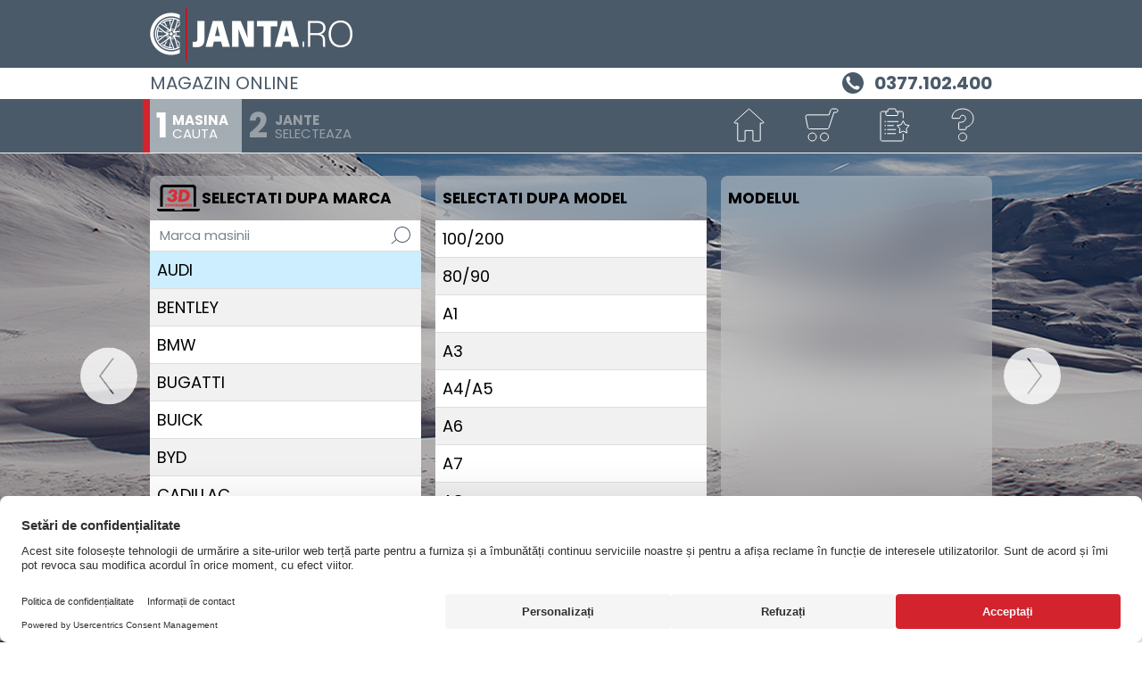

--- FILE ---
content_type: text/html; charset=utf-8
request_url: https://www.janta.ro/wheelsportal/84677/home/jante/AUDI
body_size: 1284
content:
<!DOCTYPE html>
<!--[if gt IE 8]><html lang="ro" class="no-transition-overflow"><![endif]-->
<!--[if !IE]> --><html lang="ro"><!-- <![endif]-->
<head>
<meta charset=utf-8>
<meta name="viewport" content="width=device-width, initial-scale=1, maximum-scale=1.0">
<meta name="author" content="ALCAR">
<meta name="description" content="Jante &gt; Explorează gama de jante pe Janta.ro cu transport şi retur gratuit pentru masina ta AUDI &gt; Consultanţă specializată de la echipa noastră de experţi.">
<meta name="facebook-domain-verification" content="np6p0hw7wd2bdg6y49dcz0fe8jkll5">
  <meta http-equiv="X-UA-Compatible" content="IE=edge">
  <base href="/wheelsportal/84677/start"><!--[if IE]></base><![endif]-->
  <title>Jante -&gt; Cumpara jante din aliaj sau otel pentru masina ta AUDI la preturi avantajoase -&gt; Livrare rapida si servicii de montaj in Romania</title>
   <link rel="preconnect" href="https://app.usercentrics.eu"><link rel="preconnect" href="https://v1.api.service.cmp.usercentrics.eu"><link rel="preload" href="https://web.cmp.usercentrics.eu/ui/loader.js" as="script"><link rel="preconnect" href="https://bbimg.alcar-wheels.com">
  <link rel="preload" href="fonts/poppins-v15-latin-ext_latin-regular.woff2" as="font" type="font/woff2" crossorigin>
<link rel="preload" href="fonts/poppins-v15-latin-ext_latin-700.woff2" as="font" type="font/woff2" crossorigin>
<style>
  @font-face {
    font-family: 'Poppins';
    font-weight: 400;
    font-style: normal;
    src: url('fonts/poppins-v15-latin-ext_latin-regular.woff2') format('woff2'), /* Modern Browsers */
      url('fonts/poppins-v15-latin-ext_latin-regular.woff') format('woff'), /* Pretty Modern Browsers */
      url('fonts/poppins-v15-latin-ext_latin-regular.ttf') format('truetype'); /* Safari, Android, iOS */
    font-display: fallback;
  }
  @font-face {
    font-family: 'Poppins';
    font-weight: 700;
    font-style: normal;
    src: url('fonts/poppins-v15-latin-ext_latin-700.woff2') format('woff2'), /* Modern Browsers */
      url('fonts/poppins-v15-latin-ext_latin-700.woff') format('woff'), /* Pretty Modern Browsers */
      url('fonts/poppins-v15-latin-ext_latin-700.ttf') format('truetype'); /* Safari, Android, iOS */
    font-display: fallback;
  }
  html {
    font-size: 93.75%;
  }
  body{
    font-family: Poppins, Helvetica, Arial, Sans-Serif !important;
    font-weight: 400;
  }
</style>
  <link href="css/main.38702a01.min.css" rel="stylesheet">
  <link href="css/user.css" rel="stylesheet" media="all">
  <link rel="icon" type="image/png" href="img/favicon.png?v=2">
</head>
<body>
   <div id="shortcutMenu"></div>
   <div id="logoContainer"></div>
   <div id="phoneContainer"></div>
   <header id="header" class="autoload bg-gray-even-lighter sticky-top"></header>
   <main id="main" class="min-vh-100" tabindex="-1">
   <div id="home-index">
      <div class="vh-100 py-3 text-center">
         <i class="sp sp-circle"></i><span>Loading&hellip;</span>
      </div>
   </div>
   <div id="promo-banner" tabindex="0"></div>
   <section id="config-steps" class="d-none" tabindex="0"></section>
   <section id="promo-list" class="hidden" tabindex="0"></section>
   <section id="newsletter" class="d-none" tabindex="0"></section>
</main>

   <footer id="footer" class="autoload no-print"></footer>
   <div id="filter-menu" tabindex="-1"></div>
   <div class="modal fade dialog-buschain pe-0" tabindex="-1" role="dialog" aria-label="dialogOrderLabel" data-backdrop="static">
      <div class="modal-dialog modal-dialog-centered">
         <div class="modal-content"></div>
      </div>
   </div>
   <div id="error-alert" style="display: none;" tabindex="0"></div>
   <script src="js/commons.38702a01.min.js"></script>
	<script src="js/home.38702a01.min.js"></script>
</body>
</html>

--- FILE ---
content_type: image/svg+xml
request_url: https://www.janta.ro/wheelsportal/84677/img/ico_angle-left__black.svg
body_size: 85
content:
<svg xmlns="http://www.w3.org/2000/svg" width="20" height="20" viewBox="256 0 64 64">
  <g id="ir-angle-left">
    <path class="c" fill="#000" d="M288,0a32,32,0,1,0,32,32A32,32,0,0,0,288,0Zm6,52h-2L277,32l15-20h2L279,32Z"></path>
  </g>
</svg>

--- FILE ---
content_type: application/x-javascript
request_url: https://www.janta.ro/wheelsportal/84677/js/home.38702a01.min.js
body_size: 29605
content:
(()=>{var e,n={4556:(e,n,l)=>{var a=l(93633);function t(e){return e&&(e.__esModule?e.default:e)}e.exports=(a.default||a).template({1:function(e,n,a,r,o){return'      <option value="">'+e.escapeExpression(t(l(41926)).call(null!=n?n:e.nullContext||{},"L_shop_filter_abe",{name:"literal",hash:{},data:o,loc:{start:{line:4,column:23},end:{line:4,column:54}}}))+"</option>\r\n"},3:function(e,n,a,r,o,s,c){var i,u=e.lambda,d=e.escapeExpression,p=e.lookupProperty||function(e,n){if(Object.prototype.hasOwnProperty.call(e,n))return e[n]};return'      <option value="'+d(u(null!=n?p(n,"AbeCode"):n,n))+'" '+(null!=(i=t(l(42846)).call(null!=n?n:e.nullContext||{},null!=c[1]?p(c[1],"selectedABE"):c[1],"==",null!=n?p(n,"AbeCode"):n,{name:"compare",hash:{},fn:e.program(4,o,0,s,c),inverse:e.noop,data:o,loc:{start:{line:7,column:34},end:{line:7,column:94}}}))?i:"")+">"+d(u(null!=n?p(n,"AbeText"):n,n))+"</option>\r\n"},4:function(e,n,l,a,t){return"selected"},compiler:[8,">= 4.3.0"],main:function(e,n,a,r,o,s,c){var i,u=null!=n?n:e.nullContext||{},d=e.escapeExpression,p=e.lookupProperty||function(e,n){if(Object.prototype.hasOwnProperty.call(e,n))return e[n]};return'<label for="abe-select" class="h4 text-black text-uppercase bold">'+d(t(l(41926)).call(u,"L_shop_car_abe",{name:"literal",hash:{},data:o,loc:{start:{line:1,column:66},end:{line:1,column:94}}}))+':</label>\r\n<select id="abe-select" class="form-control" aria-label="'+d(t(l(41926)).call(u,"L_shop_car_abe",{name:"literal",hash:{},data:o,loc:{start:{line:2,column:57},end:{line:2,column:85}}}))+'">\r\n'+(null!=(i=t(l(42846)).call(u,null!=(i=null!=n?p(n,"AbeNr"):n)?p(i,"length"):i,">=",2,{name:"compare",hash:{},fn:e.program(1,o,0,s,c),inverse:e.noop,data:o,loc:{start:{line:3,column:0},end:{line:5,column:12}}}))?i:"")+(null!=(i=p(a,"each").call(u,null!=n?p(n,"AbeNr"):n,{name:"each",hash:{},fn:e.program(3,o,0,s,c),inverse:e.noop,data:o,loc:{start:{line:6,column:0},end:{line:8,column:9}}}))?i:"")+"</select>"},useData:!0,useDepths:!0})},79964:(e,n,l)=>{var a=l(93633);function t(e){return e&&(e.__esModule?e.default:e)}e.exports=(a.default||a).template({1:function(e,n,l,a,t){return"checked"},3:function(e,n,l,a,t){return"hidden"},5:function(e,n,a,r,o){return'<button id="tpms-edit" type="button" class="btn btn-secondary mt-3">'+e.escapeExpression(t(l(41926)).call(null!=n?n:e.nullContext||{},"L_shop_tpms_edit",{name:"literal",hash:{},data:o,loc:{start:{line:21,column:102},end:{line:21,column:132}}}))+"</button>"},compiler:[8,">= 4.3.0"],main:function(e,n,a,r,o){var s,c=null!=n?n:e.nullContext||{},i=e.escapeExpression,u=e.lookupProperty||function(e,n){if(Object.prototype.hasOwnProperty.call(e,n))return e[n]};return'<div class="clearfix">\r\n   <span class="h4 text-black text-uppercase float-start bold" style="white-space: normal; width: 90%;">'+i(t(l(41926)).call(c,"L_shop_rdks",{name:"literal",hash:{},data:o,loc:{start:{line:2,column:104},end:{line:2,column:129}}}))+':</span>\r\n   <i class="open-help icon-wrapper icon-20 color-white bg-secondary rounded float-end isButton" data-tab="infoTpms" data-bs-toggle="modal" data-bs-target=".dialog-buschain">\r\n      <svg markup-inline  class="align-baseline" role="img" width="30" height="30" alt="'+i(t(l(41926)).call(c,"L_shop_help",{name:"literal",hash:{},data:o,loc:{start:{line:4,column:88},end:{line:4,column:113}}}))+'" viewBox="7 0 30 30"focusable="false"  width="30" height="30" viewBox="0 0 30 30"><g><path d="M12.1,12.7c0.4,0.1,0.8,0.1,1.3,0.1c1.7,0,3.9-1,3.9-2.9c0-1.2-0.9-2.2-2.2-2.2     c-1.4,0-2.1,1-2.1,2.2H7c0-4.4,4-6.8,8.2-6.8c1.9,0,3.8,0.6,5.2,1.8C21.9,6.1,23,8,23,9.9c0,3.3-2.4,5.3-5.4,6.3v2.1h-5.5V12.7z      M17.7,24c0,1.7-1.5,3.2-3.3,3.2c-1.9,0-3.3-1.4-3.3-3.2s1.5-3.2,3.3-3.2C16.2,20.9,17.7,22.3,17.7,24z"/></g></svg>\r\n   </i>\r\n</div>\r\n<div class="bg-white p-2">\r\n   <div id="tpms-d" class="form-check p-1 mb-0" data-bs-toggle="popover" data-bs-placement="left" data-bs-content="'+i(t(l(41926)).call(c,"L_shop_tpms_with_sensors_hint",{name:"literal",hash:{},data:o,loc:{start:{line:8,column:115},end:{line:8,column:158}}}))+"\" data-bs-title=\"<div class='d-flex flex-wrap align-items-center'><i class='icon-wrapper icon-40'><img src='img/ico_tpms.svg' width='40' height='40'></i><span class='font-med-lg text-uppercase d-block' style='line-height: 39px; margin-left: 5px;'>"+i(t(l(41926)).call(c,"L_shop_tpms_with_sensors",{name:"literal",hash:{},data:o,loc:{start:{line:8,column:405},end:{line:8,column:443}}}))+'</span></div>" data-icon="#ir-tpms" style="height: 25px;">\r\n      <input id="TPMS" type="radio" name="tpms" value="d" '+(null!=(s=t(l(42846)).call(c,null!=n?u(n,"selectedTPMS"):n,"==","d",{name:"compare",hash:{},fn:e.program(1,o,0),inverse:e.noop,data:o,loc:{start:{line:9,column:58},end:{line:9,column:111}}}))?s:"")+'>\r\n      <label for="TPMS" class="text-uppercase font-medium">\r\n         <span class="valignMiddle float-start">'+i(t(l(41926)).call(c,"L_shop_tpms_with_sensors",{name:"literal",hash:{},data:o,loc:{start:{line:11,column:48},end:{line:11,column:86}}}))+'</span>\r\n      </label>\r\n   </div>\r\n   <div id="tpms-i" class="form-check p-1 mt-1 '+(null!=(s=t(l(42846)).call(c,null!=n?u(n,"selectedTPMS"):n,"==","d",{name:"compare",hash:{},fn:e.program(3,o,0),inverse:e.noop,data:o,loc:{start:{line:14,column:47},end:{line:14,column:99}}}))?s:"")+'" data-bs-toggle="popover" data-bs-placement="left" data-bs-content="'+i(t(l(41926)).call(c,"L_shop_tpms_without_sensors_hint",{name:"literal",hash:{},data:o,loc:{start:{line:14,column:168},end:{line:14,column:214}}}))+"\" data-bs-title=\"<div class='d-flex flex-wrap align-items-center'><i class='icon-wrapper icon-40'><img src='img/ico_no-tpms.svg' width='40' height='40'></i><span class='font-med-lg text-uppercase d-block' style='line-height: 39px; margin-left: 5px;'>"+i(t(l(41926)).call(c,"L_shop_tpms_without_sensors",{name:"literal",hash:{},data:o,loc:{start:{line:14,column:464},end:{line:14,column:505}}}))+'</span></div>" data-icon="#ir-no-tpms" style="height: 25px;">\r\n      <input id="noTPMS" type="radio" name="tpms" value="i" '+(null!=(s=t(l(42846)).call(c,null!=n?u(n,"selectedTPMS"):n,"==","i",{name:"compare",hash:{},fn:e.program(1,o,0),inverse:e.noop,data:o,loc:{start:{line:15,column:60},end:{line:15,column:113}}}))?s:"")+'>\r\n      <label for="noTPMS" class="text-uppercase font-medium">\r\n         <span class="valignMiddle float-start">'+i(t(l(41926)).call(c,"L_shop_tpms_without_sensors",{name:"literal",hash:{},data:o,loc:{start:{line:17,column:48},end:{line:17,column:89}}}))+"</span>\r\n      </label>\r\n   </div>\r\n</div>\r\n"+(null!=(s=t(l(42846)).call(c,null!=n?u(n,"selectedTPMS"):n,"==","d",{name:"compare",hash:{},fn:e.program(5,o,0),inverse:e.noop,data:o,loc:{start:{line:21,column:0},end:{line:21,column:153}}}))?s:"")},useData:!0})},10003:(e,n,l)=>{var a=l(93633);function t(e){return e&&(e.__esModule?e.default:e)}e.exports=(a.default||a).template({1:function(e,n,a,r,o,s,c){var i,u=null!=n?n:e.nullContext||{},d=e.escapeExpression,p=e.lookupProperty||function(e,n){if(Object.prototype.hasOwnProperty.call(e,n))return e[n]};return'<div id="trTPMSDate" style="display: none; margin: 10px 0;">\r\n  <strong class="h4 text-black text-uppercase">'+d(t(l(41926)).call(u,"L_shop_registration_date",{name:"literal",hash:{},data:o,loc:{start:{line:3,column:47},end:{line:3,column:85}}}))+'*:</strong>\r\n  <select class="form-control border" id="TPMSDate" aria-label="'+d(t(l(41926)).call(u,"L_shop_registration_date",{name:"literal",hash:{},data:o,loc:{start:{line:4,column:64},end:{line:4,column:102}}}))+'">\r\n    <option value="">'+d(t(l(41926)).call(u,"L_shop_please_select",{name:"literal",hash:{},data:o,loc:{start:{line:5,column:21},end:{line:5,column:55}}}))+"</option>\r\n"+(null!=(i=p(a,"each").call(u,null!=n?p(n,"TPMSDate"):n,{name:"each",hash:{},fn:e.program(2,o,0,s,c),inverse:e.noop,data:o,loc:{start:{line:6,column:4},end:{line:8,column:13}}}))?i:"")+"  </select>\r\n</div>\r\n"},2:function(e,n,a,r,o,s,c){var i,u=e.lambda,d=e.escapeExpression,p=e.lookupProperty||function(e,n){if(Object.prototype.hasOwnProperty.call(e,n))return e[n]};return'      <option value="'+d(u(null!=n?p(n,"Code"):n,n))+'" '+(null!=(i=t(l(42846)).call(null!=n?n:e.nullContext||{},null!=n?p(n,"Code"):n,"==",null!=c[1]?p(c[1],"selectedYearCode"):c[1],{name:"compare",hash:{},fn:e.program(3,o,0,s,c),inverse:e.noop,data:o,loc:{start:{line:7,column:31},end:{line:7,column:93}}}))?i:"")+">"+d(u(null!=n?p(n,"Text"):n,n))+"</option>\r\n"},3:function(e,n,l,a,t){return"selected"},5:function(e,n,l,a,t){var r,o=e.lookupProperty||function(e,n){if(Object.prototype.hasOwnProperty.call(e,n))return e[n]};return null!=(r=o(l,"if").call(null!=n?n:e.nullContext||{},null!=(r=null!=n?o(n,"TPMSDate"):n)?o(r,"length"):r,{name:"if",hash:{},fn:e.program(6,t,0),inverse:e.noop,data:t,loc:{start:{line:11,column:0},end:{line:13,column:0}}}))?r:""},6:function(e,n,l,a,t){var r,o=e.lookupProperty||function(e,n){if(Object.prototype.hasOwnProperty.call(e,n))return e[n]};return'<input type="hidden" value="'+e.escapeExpression(e.lambda(null!=(r=null!=(r=null!=n?o(n,"TPMSDate"):n)?o(r,"0"):r)?o(r,"Code"):r,n))+'" id="TPMSDate">\r\n'},compiler:[8,">= 4.3.0"],main:function(e,n,a,r,o,s,c){var i,u=e.lookupProperty||function(e,n){if(Object.prototype.hasOwnProperty.call(e,n))return e[n]};return null!=(i=t(l(42846)).call(null!=n?n:e.nullContext||{},null!=(i=null!=n?u(n,"TPMSDate"):n)?u(i,"length"):i,">",1,{name:"compare",hash:{},fn:e.program(1,o,0,s,c),inverse:e.program(5,o,0,s,c),data:o,loc:{start:{line:1,column:0},end:{line:13,column:12}}}))?i:""},useData:!0,useDepths:!0})},95593:(e,n,l)=>{var a=l(93633);e.exports=(a.default||a).template({1:function(e,n,l,a,t){var r=e.lookupProperty||function(e,n){if(Object.prototype.hasOwnProperty.call(e,n))return e[n]};return"<span>, "+e.escapeExpression(e.lambda(null!=n?r(n,"TypeGroup"):n,n))+"</span>"},compiler:[8,">= 4.3.0"],main:function(e,n,a,t,r){var o,s,c=null!=n?n:e.nullContext||{},i=e.escapeExpression,u=e.lookupProperty||function(e,n){if(Object.prototype.hasOwnProperty.call(e,n))return e[n]};return'<a href="javascript:;">\r\n   <span><i class="icon-wrapper color-secondary" style="width: 8px; height: 14px;"><svg markup-inline  class="align-baseline" role="img" width="8" height="14" alt="'+i((s=l(41926),s&&(s.__esModule?s.default:s)).call(c,"L_zurueck",{name:"literal",hash:{},data:r,loc:{start:{line:2,column:164},end:{line:2,column:187}}}))+'"focusable="false"  width="20" height="20" viewBox="0 0 8 14"><g transform="translate(-122 -217)"><path class="ico_back_svg__ir-back-a" d="M6,0H8L2,7l6,7H6L0,7Z" transform="translate(122 217)"/></g></svg></i></span>\r\n   <span class="text-black bold">'+i(e.lambda(null!=(o=null!=n?u(n,"BrandGroup"):n)?u(o,"BrandText"):o,n))+"</span>"+(null!=(o=u(a,"if").call(c,null!=n?u(n,"TypeGroup"):n,{name:"if",hash:{},fn:e.program(1,r,0),inverse:e.noop,data:r,loc:{start:{line:3,column:64},end:{line:3,column:116}}}))?o:"")+"\r\n</a>"},useData:!0})},19764:(e,n,l)=>{var a=l(93633);e.exports=(a.default||a).template({1:function(e,n,l,a,t){var r,o=null!=n?n:e.nullContext||{},s=e.hooks.helperMissing,c="function",i=e.escapeExpression,u=e.lookupProperty||function(e,n){if(Object.prototype.hasOwnProperty.call(e,n))return e[n]};return'   <li>\r\n      <a href="javascript:;" data-brand-code="'+i(typeof(r=null!=(r=u(l,"BrandCode")||(null!=n?u(n,"BrandCode"):n))?r:s)===c?r.call(o,{name:"BrandCode",hash:{},data:t,loc:{start:{line:4,column:46},end:{line:4,column:59}}}):r)+'">\r\n         <span>'+i(typeof(r=null!=(r=u(l,"BrandText")||(null!=n?u(n,"BrandText"):n))?r:s)===c?r.call(o,{name:"BrandText",hash:{},data:t,loc:{start:{line:5,column:15},end:{line:5,column:28}}}):r)+"</span>\r\n      </a>\r\n   </li>\r\n"},compiler:[8,">= 4.3.0"],main:function(e,n,l,a,t){var r;return'<ul id="brandgroup-select" class="select-list">\r\n'+(null!=(r=(e.lookupProperty||function(e,n){if(Object.prototype.hasOwnProperty.call(e,n))return e[n]})(l,"each").call(null!=n?n:e.nullContext||{},n,{name:"each",hash:{},fn:e.program(1,t,0),inverse:e.noop,data:t,loc:{start:{line:2,column:3},end:{line:8,column:12}}}))?r:"")+"</ul>\r\n"},useData:!0})},44626:(e,n,l)=>{var a=l(93633);function t(e){return e&&(e.__esModule?e.default:e)}e.exports=(a.default||a).template({1:function(e,n,a,r,o){var s=null!=n?n:e.nullContext||{},c=e.escapeExpression;return'      <h1 class="text-uppercase pb-2">'+c(t(l(41926)).call(s,"L_wp_config_steps_home_rims",{name:"literal",hash:{},data:o,loc:{start:{line:4,column:38},end:{line:4,column:79}}}))+'</h1>\r\n      <p class="col-lg-8 font-large text-center mx-auto mb-35">'+c(t(l(41926)).call(s,"L_wp_config_steps_home_rims_note",{name:"literal",hash:{},data:o,loc:{start:{line:5,column:63},end:{line:5,column:109}}}))+"</p>\r\n"},3:function(e,n,a,r,o){var s,c=null!=n?n:e.nullContext||{};return null!=(s=t(l(42846)).call(c,t(l(83269)).call(c,"Category",{name:"setting",hash:{},data:o,loc:{start:{line:6,column:21},end:{line:6,column:41}}}),"==","TiresSingle",{name:"compare",hash:{},fn:e.program(4,o,0),inverse:e.program(6,o,0),data:o,loc:{start:{line:6,column:6},end:{line:21,column:6}}}))?s:""},4:function(e,n,a,r,o){var s=null!=n?n:e.nullContext||{},c=e.escapeExpression;return'      <h1 class="text-uppercase pb-2">'+c(t(l(41926)).call(s,"L_wp_config_steps_home_tyres",{name:"literal",hash:{},data:o,loc:{start:{line:7,column:38},end:{line:7,column:80}}}))+'</h1>\r\n      <p class="col-lg-8 font-large text-center mx-auto mb-35">'+c(t(l(41926)).call(s,"L_wp_config_steps_home_tyres_note",{name:"literal",hash:{},data:o,loc:{start:{line:8,column:63},end:{line:8,column:110}}}))+"</p>\r\n"},6:function(e,n,a,r,o){var s,c=null!=n?n:e.nullContext||{};return null!=(s=t(l(42846)).call(c,t(l(83269)).call(c,"Category",{name:"setting",hash:{},data:o,loc:{start:{line:9,column:21},end:{line:9,column:41}}}),"==","SensorLoose",{name:"compare",hash:{},fn:e.program(7,o,0),inverse:e.program(9,o,0),data:o,loc:{start:{line:9,column:6},end:{line:21,column:6}}}))?s:""},7:function(e,n,a,r,o){var s=null!=n?n:e.nullContext||{},c=e.escapeExpression;return'      <h1 class="text-uppercase pb-2">'+c(t(l(41926)).call(s,"L_wp_config_steps_home_sensor",{name:"literal",hash:{},data:o,loc:{start:{line:10,column:38},end:{line:10,column:81}}}))+'</h1>\r\n      <p class="col-lg-8 font-large text-center mx-auto mb-35">'+c(t(l(41926)).call(s,"L_wp_config_steps_home_sensor_note",{name:"literal",hash:{},data:o,loc:{start:{line:11,column:63},end:{line:11,column:111}}}))+"</p>\r\n"},9:function(e,n,a,r,o){var s,c=null!=n?n:e.nullContext||{};return null!=(s=t(l(42846)).call(c,t(l(83269)).call(c,"Category",{name:"setting",hash:{},data:o,loc:{start:{line:12,column:21},end:{line:12,column:41}}}),"==","WinterLoose",{name:"compare",hash:{},fn:e.program(10,o,0),inverse:e.program(12,o,0),data:o,loc:{start:{line:12,column:6},end:{line:21,column:6}}}))?s:""},10:function(e,n,a,r,o){var s=null!=n?n:e.nullContext||{},c=e.escapeExpression;return'      <h1 class="text-uppercase pb-2">'+c(t(l(41926)).call(s,"L_wp_config_steps_home_snow",{name:"literal",hash:{},data:o,loc:{start:{line:13,column:38},end:{line:13,column:79}}}))+'</h1>\r\n      <p class="col-lg-8 font-large text-center mx-auto mb-35">'+c(t(l(41926)).call(s,"L_wp_config_steps_home_snow_note",{name:"literal",hash:{},data:o,loc:{start:{line:14,column:63},end:{line:14,column:109}}}))+"</p>\r\n"},12:function(e,n,a,r,o){var s,c=null!=n?n:e.nullContext||{};return null!=(s=t(l(42846)).call(c,t(l(83269)).call(c,"Category",{name:"setting",hash:{},data:o,loc:{start:{line:15,column:21},end:{line:15,column:41}}}),"==","SpareSingle",{name:"compare",hash:{},fn:e.program(13,o,0),inverse:e.program(15,o,0),data:o,loc:{start:{line:15,column:6},end:{line:21,column:6}}}))?s:""},13:function(e,n,a,r,o){var s=null!=n?n:e.nullContext||{},c=e.escapeExpression;return'      <h1 class="text-uppercase pb-2">'+c(t(l(41926)).call(s,"L_wp_config_steps_home_spare",{name:"literal",hash:{},data:o,loc:{start:{line:16,column:38},end:{line:16,column:80}}}))+'</h1>\r\n      <p class="col-lg-8 font-large text-center mx-auto mb-35">'+c(t(l(41926)).call(s,"L_wp_config_steps_home_spare_note",{name:"literal",hash:{},data:o,loc:{start:{line:17,column:63},end:{line:17,column:110}}}))+"</p>\r\n"},15:function(e,n,a,r,o){var s=null!=n?n:e.nullContext||{},c=e.escapeExpression;return'      <h1 class="text-uppercase pb-2">'+c(t(l(41926)).call(s,"L_wp_config_steps_home",{name:"literal",hash:{},data:o,loc:{start:{line:19,column:38},end:{line:19,column:74}}}))+'</h1>\r\n      <p class="col-lg-8 font-large text-center mx-auto mb-35">'+c(t(l(41926)).call(s,"L_wp_config_steps_home_note",{name:"literal",hash:{},data:o,loc:{start:{line:20,column:63},end:{line:20,column:104}}}))+"</p>\r\n      "},17:function(e,n,l,a,t){return"show"},compiler:[8,">= 4.3.0"],main:function(e,n,a,r,o){var s,c=null!=n?n:e.nullContext||{},i=e.escapeExpression,u=e.lookupProperty||function(e,n){if(Object.prototype.hasOwnProperty.call(e,n))return e[n]};return'<div class="container">\r\n   <div class="custom-row text-center text-black justify-content-center flex-column">\r\n'+(null!=(s=t(l(42846)).call(c,t(l(83269)).call(c,"Category",{name:"setting",hash:{},data:o,loc:{start:{line:3,column:17},end:{line:3,column:37}}}),"==","WheelSingle",{name:"compare",hash:{},fn:e.program(1,o,0),inverse:e.program(3,o,0),data:o,loc:{start:{line:3,column:6},end:{line:21,column:18}}}))?s:"")+'   </div>\r\n</div>\r\n<div class="config_steps container">\r\n   <div class="custom-row justify-content-around">\r\n      <div class="config_steps-block show">\r\n         <div class="config_steps-img"><img src="img/ico_config_carselection_license.svg" width="96" height="56" alt=""></div>\r\n         <span class="config_steps-counter"></span>\r\n         <h2 class="font-base-lg text-uppercase bold my-1">'+i(t(l(41926)).call(c,"L_wp_config_steps_model",{name:"literal",hash:{},data:o,loc:{start:{line:29,column:59},end:{line:29,column:96}}}))+"</h2>\r\n         <p>"+i(t(l(41926)).call(c,"L_wp_config_steps_model_text",{name:"literal",hash:{},data:o,loc:{start:{line:30,column:12},end:{line:30,column:54}}}))+'</p>\r\n      </div>\r\n      <div class="config_steps-block '+(null!=(s=t(l(42846)).call(c,t(l(83269)).call(c,"Category",{name:"setting",hash:{},data:o,loc:{start:{line:32,column:48},end:{line:32,column:68}}}),"~="," WheelSingle",{name:"compare",hash:{},fn:e.program(17,o,0),inverse:e.noop,data:o,loc:{start:{line:32,column:37},end:{line:32,column:106}}}))?s:"")+'">\r\n         <div class="config_steps-img"><img src="img/ico_config_wheel.svg" width="96" height="96" alt=""></div>\r\n         <span class="config_steps-counter"></span>\r\n         <h2 class="font-base-lg text-uppercase bold my-1">'+i(t(l(41926)).call(c,"L_wp_config_steps_wheel",{name:"literal",hash:{},data:o,loc:{start:{line:35,column:59},end:{line:35,column:96}}}))+"</h2>\r\n         <p>"+i(t(l(41926)).call(c,"L_wp_config_steps_wheel_text",{name:"literal",hash:{},data:o,loc:{start:{line:36,column:12},end:{line:36,column:54}}}))+'</p>\r\n      </div>\r\n      <div class="config_steps-block '+(null!=(s=t(l(42846)).call(c,t(l(83269)).call(c,"Category",{name:"setting",hash:{},data:o,loc:{start:{line:38,column:48},end:{line:38,column:68}}}),"==","SpareSingle",{name:"compare",hash:{},fn:e.program(17,o,0),inverse:e.noop,data:o,loc:{start:{line:38,column:37},end:{line:38,column:105}}}))?s:"")+'">\r\n         <div class="config_steps-img"><img src="img/ico_config_spare1.svg" width="91" height="91" alt=""></div>\r\n         <span class="config_steps-counter"></span>\r\n         <h2 class="font-base-lg text-uppercase bold my-1">'+i(t(l(41926)).call(c,"L_wp_config_steps_spare",{name:"literal",hash:{},data:o,loc:{start:{line:41,column:59},end:{line:41,column:96}}}))+"</h2>\r\n         <p>"+i(t(l(41926)).call(c,"L_wp_config_steps_spare_text",{name:"literal",hash:{},data:o,loc:{start:{line:42,column:12},end:{line:42,column:54}}}))+'</p>\r\n      </div>\r\n      <div class="config_steps-block '+(null!=(s=t(l(42846)).call(c,t(l(83269)).call(c,"Category",{name:"setting",hash:{},data:o,loc:{start:{line:44,column:48},end:{line:44,column:68}}}),"~="," TiresSingle",{name:"compare",hash:{},fn:e.program(17,o,0),inverse:e.noop,data:o,loc:{start:{line:44,column:37},end:{line:44,column:106}}}))?s:"")+'">\r\n         <div class="config_steps-img"><img src="img/ico_config_tires.svg" width="104" height="104" alt=""></div>\r\n         <span class="config_steps-counter"></span>\r\n         <h2 class="font-base-lg text-uppercase bold my-1">'+i(t(l(41926)).call(c,"L_wp_config_steps_tyres",{name:"literal",hash:{},data:o,loc:{start:{line:47,column:59},end:{line:47,column:96}}}))+"</h2>\r\n         <p>"+i(t(l(41926)).call(c,"L_wp_config_steps_tyres_text",{name:"literal",hash:{},data:o,loc:{start:{line:48,column:12},end:{line:48,column:54}}}))+'</p>\r\n      </div>\r\n      <div class="config_steps-block '+(null!=(s=t(l(42846)).call(c,t(l(83269)).call(c,"Category",{name:"setting",hash:{},data:o,loc:{start:{line:50,column:48},end:{line:50,column:68}}}),"==","SensorLoose",{name:"compare",hash:{},fn:e.program(17,o,0),inverse:e.noop,data:o,loc:{start:{line:50,column:37},end:{line:50,column:105}}}))?s:"")+'">\r\n         <div class="config_steps-img"><img src="img/ico_config_sensors.svg" width="57" height="78" alt=""></div>\r\n         <span class="config_steps-counter"></span>\r\n         <h2 class="font-base-lg text-uppercase bold my-1">'+i(t(l(41926)).call(c,"L_wp_config_steps_sensor",{name:"literal",hash:{},data:o,loc:{start:{line:53,column:59},end:{line:53,column:97}}}))+"</h2>\r\n         <p>"+i(t(l(41926)).call(c,"L_wp_config_steps_sensor_text",{name:"literal",hash:{},data:o,loc:{start:{line:54,column:12},end:{line:54,column:55}}}))+'</p>\r\n      </div>\r\n      <div class="config_steps-block '+(null!=(s=t(l(42846)).call(c,t(l(83269)).call(c,"Category",{name:"setting",hash:{},data:o,loc:{start:{line:56,column:48},end:{line:56,column:68}}}),"==","WinterLoose",{name:"compare",hash:{},fn:e.program(17,o,0),inverse:e.noop,data:o,loc:{start:{line:56,column:37},end:{line:56,column:105}}}))?s:"")+'">\r\n         <div class="config_steps-img"><img src="img/ico_config_snow.svg" width="104" height="104" alt=""></div>\r\n         <span class="config_steps-counter"></span>\r\n         <h2 class="font-base-lg text-uppercase bold my-1">'+i(t(l(41926)).call(c,"L_wp_config_steps_snow",{name:"literal",hash:{},data:o,loc:{start:{line:59,column:59},end:{line:59,column:95}}}))+"</h2>\r\n         <p>"+i(t(l(41926)).call(c,"L_wp_config_steps_snow_text",{name:"literal",hash:{},data:o,loc:{start:{line:60,column:12},end:{line:60,column:53}}}))+'</p>\r\n      </div>\r\n      <div class="config_steps-block '+(null!=(s=u(a,"if").call(c,t(l(57866)).call(c,"Konfigurator3d",{name:"global",hash:{},data:o,loc:{start:{line:62,column:43},end:{line:62,column:68}}}),{name:"if",hash:{},fn:e.program(17,o,0),inverse:e.noop,data:o,loc:{start:{line:62,column:37},end:{line:62,column:81}}}))?s:"")+'">\r\n         <div class="config_steps-img"><img src="img/ico_config_retailer.svg" width="80" height="80" alt=""></div>\r\n         <span class="config_steps-counter"></span>\r\n         <h2 class="font-base-lg text-uppercase bold my-1">'+i(t(l(41926)).call(c,"L_shop_configurator_retailer_search",{name:"literal",hash:{},data:o,loc:{start:{line:65,column:59},end:{line:65,column:108}}}))+"</h2>\r\n         <p>"+i(t(l(41926)).call(c,"L_wp_config_steps_retailer_text",{name:"literal",hash:{},data:o,loc:{start:{line:66,column:12},end:{line:66,column:57}}}))+'</p>\r\n      </div>\r\n      <div class="config_steps-block '+(null!=(s=u(a,"unless").call(c,t(l(57866)).call(c,"Konfigurator3d",{name:"global",hash:{},data:o,loc:{start:{line:68,column:47},end:{line:68,column:72}}}),{name:"unless",hash:{},fn:e.program(17,o,0),inverse:e.noop,data:o,loc:{start:{line:68,column:37},end:{line:68,column:89}}}))?s:"")+'">\r\n         <div class="config_steps-img"><img src="img/ico_config_delivery.svg" width="80" height="80" alt=""></div>\r\n         <span class="config_steps-counter"></span>\r\n         <h2 class="font-base-lg text-uppercase bold my-1">'+i(t(l(41926)).call(c,"L_wp_config_steps_delivery",{name:"literal",hash:{},data:o,loc:{start:{line:71,column:59},end:{line:71,column:99}}}))+"</h2>\r\n         <p>"+i(t(l(41926)).call(c,"L_wp_config_steps_delivery_text",{name:"literal",hash:{},data:o,loc:{start:{line:72,column:12},end:{line:72,column:57}}}))+'</p>\r\n      </div>\r\n      <div class="config_steps-block '+(null!=(s=u(a,"unless").call(c,t(l(57866)).call(c,"Konfigurator3d",{name:"global",hash:{},data:o,loc:{start:{line:74,column:47},end:{line:74,column:72}}}),{name:"unless",hash:{},fn:e.program(17,o,0),inverse:e.noop,data:o,loc:{start:{line:74,column:37},end:{line:74,column:89}}}))?s:"")+'">\r\n         <div class="config_steps-img"><img src="img/ico_config_payment.svg" width="96" height="56" alt=""></div>\r\n         <span class="config_steps-counter"></span>\r\n         <h2 class="font-base-lg text-uppercase bold my-1">'+i(t(l(41926)).call(c,"L_wp_config_steps_payment",{name:"literal",hash:{},data:o,loc:{start:{line:77,column:59},end:{line:77,column:98}}}))+"</h2>\r\n         <p>"+i(t(l(41926)).call(c,"L_wp_config_steps_payment_text",{name:"literal",hash:{},data:o,loc:{start:{line:78,column:12},end:{line:78,column:56}}}))+"</p>\r\n      </div>\r\n   </div>\r\n</div>"},useData:!0})},48394:(e,n,l)=>{var a=l(93633);function t(e){return e&&(e.__esModule?e.default:e)}e.exports=(a.default||a).template({1:function(e,n,l,a,t){var r=e.lambda,o=e.escapeExpression,s=e.lookupProperty||function(e,n){if(Object.prototype.hasOwnProperty.call(e,n))return e[n]};return'  <div>\r\n    <h4 class="text-black text-uppercase bold">Alte Zulassung</strong> </h4>\r\n    <div class="input-group bordered nc-AT">\r\n      <label for="Eurotax" class="input-group-addon">A7</label>\r\n      <input type="text" class="form-control" name="Eurotax" id="Eurotax" value="'+o(r(null!=n?s(n,"Eurotax"):n,n))+'" tabindex="0" placeholder="NATIONALER CODE" maxlength="6" data-submit>\r\n    </div>\r\n    <h4 class="text-black text-uppercase bold">F&uuml;r Zulassung im Kartenformat</h4>\r\n    <div class="input-group bordered nc-AT lp-AT">\r\n      <label for="ATLicense" class="input-group-addon">A</label>\r\n      <input type="text" class="form-control text-start" name="ATLicense" id="ATLicense" value="'+o(r(null!=n?s(n,"LicencePlate"):n,n))+'" tabindex="0" placeholder="Kennzeichen" maxlength="9">\r\n    </div>\r\n    <div class="input-group bordered nc-AT cn-AT">\r\n      <label for="CardNumber" class="input-group-addon">I</label>\r\n      <input type="text" class="form-control text-start" name="CardNumber" id="CardNumber" value="'+o(r(null!=n?s(n,"CardNumber"):n,n))+'" tabindex="0" placeholder="Kartennr. (Oben rechts im Fettdruck)" maxlength="9" data-submit>\r\n    </div>\r\n  </div>\r\n'},3:function(e,n,a,r,o){var s=null!=n?n:e.nullContext||{},c=e.escapeExpression,i=e.lambda,u=e.lookupProperty||function(e,n){if(Object.prototype.hasOwnProperty.call(e,n))return e[n]};return'  <div>\r\n    <h4 class="text-black text-uppercase bold">'+c(t(l(41926)).call(s,"L_shop_license_plate",{name:"literal",hash:{},data:o,loc:{start:{line:22,column:47},end:{line:22,column:81}}}))+'</h4>\r\n    <div class="input-group bordered">\r\n      <label for="CHLicense" class="input-group-addon"><img src="img/conf_schweiz_wappen.png" width="20" height="22" alt="Schweizer Wappen"></label>\r\n      <input type="text" class="form-control py-2" name="CHLicense" id="CHLicense" value="'+c(i(null!=n?u(n,"LicencePlate"):n,n))+'" tabindex="0" placeholder="ZH123423" maxlength="8" data-submit>\r\n    </div>\r\n    <h4 class="text-black text-uppercase bold">'+c(t(l(41926)).call(s,"L_shop_Stammnummer",{name:"literal",hash:{},data:o,loc:{start:{line:27,column:47},end:{line:27,column:79}}}))+'</h4>\r\n    <div class="input-group bordered">\r\n      <label for="CHVrn" class="input-group-addon font-large">18</label>\r\n      <input type="text" class="form-control py-2" name="CHVrn" id="CHVrn" value="'+c(i(null!=n?u(n,"CHVrn"):n,n))+'" tabindex="0" placeholder="234.331.383" maxlength="11" data-submit>\r\n    </div>\r\n    <h4 class="text-black text-uppercase bold">'+c(t(l(41926)).call(s,"L_shop_Typengenehmigung",{name:"literal",hash:{},data:o,loc:{start:{line:32,column:47},end:{line:32,column:84}}}))+'</h4>\r\n    <div class="input-group bordered">\r\n      <label for="CHTypeApproval" class="input-group-addon font-large">24</label>\r\n      <input type="text" class="form-control py-2" name="CHTypeApproval" id="CHTypeApproval" value="'+c(i(null!=n?u(n,"CHTypeApproval"):n,n))+'" tabindex="0" placeholder="1AA302" maxlength="6" data-submit>\r\n    </div>\r\n  </div>\r\n'},5:function(e,n,l,a,t){var r=e.lambda,o=e.escapeExpression,s=e.lookupProperty||function(e,n){if(Object.prototype.hasOwnProperty.call(e,n))return e[n]};return'  <div>\r\n    <h4 class="text-black text-uppercase bold">Vyhled&aacute;v&aacute;n&iacute; vozidla podle ORV<br>(Mal&yacute; technick&yacute; pr&uring;kaz)</h4>\r\n    <div class="input-group bordered nc-AT lp-AT">\r\n      <label for="CZOrv" class="input-group-addon">ORV</label>\r\n      <input type="text" class="form-control py-2" name="CZOrv" id="CZOrv" value="'+o(r(null!=n?s(n,"CZOrv"):n,n))+'" tabindex="0" placeholder="UBJ948474" maxlength="9" data-submit>\r\n    </div>\r\n    <h4 class="text-black text-uppercase bold">Vyhled&aacute;v&aacute;n&iacute; vozidla podle VIN</h4>\r\n    <div class="input-group bordered nc-AT">\r\n      <label for="CZVin" class="input-group-addon">VIN</label>\r\n      <input type="text" class="form-control py-2" name="CZVin" id="CZVin" value="'+o(r(null!=n?s(n,"CZVin"):n,n))+'" tabindex="0" placeholder="TMBEM25J8C3035430" maxlength="17" data-submit>\r\n    </div>\r\n  </div>\r\n'},7:function(e,n,a,r,o){var s=null!=n?n:e.nullContext||{},c=e.escapeExpression,i=e.lookupProperty||function(e,n){if(Object.prototype.hasOwnProperty.call(e,n))return e[n]};return'  <div>\r\n    <div class="input-group bordered doubled hsn-tsn">\r\n      <span class="input-group-addon">B</span>\r\n      <label for="HsnTsn1" class="input-group-addon bold">2.1</label>\r\n      <input type="text" class="form-control" name="HsnTsn" id="HsnTsn1" value="'+c(t(l(91502)).call(s,null!=n?i(n,"HsnTsn"):n,0,4,{name:"substring",hash:{},data:o,loc:{start:{line:58,column:80},end:{line:58,column:104}}}))+'" tabindex="0" placeholder="0815" maxlength="4" required style="width: 65px;" data-paste>\r\n      <label for="HsnTsn2" class="input-group-addon bold">2.2</label>\r\n      <input type="text" class="form-control" name="HsnTsn" id="HsnTsn2" value="'+c(t(l(91502)).call(s,null!=n?i(n,"HsnTsn"):n,5,{name:"substring",hash:{},data:o,loc:{start:{line:60,column:80},end:{line:60,column:102}}}))+'" tabindex="0" placeholder="ABC00001" maxlength="8" required data-submit>\r\n    </div>\r\n  </div>\r\n'},9:function(e,n,l,a,t){var r=e.lookupProperty||function(e,n){if(Object.prototype.hasOwnProperty.call(e,n))return e[n]};return'  <div>\r\n    <div class="input-group input-group-lg lp-DK">\r\n      <label for="DKLicense" class="input-group-addon"><i class="ir-eu-stars"></i>DK</label>\r\n      <input type="text" class="form-control py-2" name="DKLicense" id="DKLicense" value="'+e.escapeExpression(e.lambda(null!=n?r(n,"LicencePlate"):n,n))+'" placeholder="AB12123" maxlength="7" required data-submit>\r\n    </div>\r\n  </div>\r\n'},11:function(e,n,l,a,t){var r=e.lookupProperty||function(e,n){if(Object.prototype.hasOwnProperty.call(e,n))return e[n]};return'  <div>\r\n    <div class="input-group input-group-lg lp-DK">\r\n      <label for="FILicense" class="input-group-addon"><i class="ir-eu-stars"></i>FIN</label>\r\n      <input type="text" class="form-control py-2" name="FILicense" id="FILicense" value="'+e.escapeExpression(e.lambda(null!=n?r(n,"LicencePlate"):n,n))+'" tabindex="0" placeholder="ABC-123" required maxlength="7" data-submit>\r\n    </div>\r\n  </div>\r\n'},13:function(e,n,l,a,t){var r=e.lookupProperty||function(e,n){if(Object.prototype.hasOwnProperty.call(e,n))return e[n]};return'  <div>\r\n    <div class="input-group input-group-lg lp-DK">\r\n      <label for="FRLicense" class="input-group-addon"><i class="ir-eu-stars"></i>FR</label>\r\n      <input type="text" class="form-control py-2" name="FRLicense" id="FRLicense" value="'+e.escapeExpression(e.lambda(null!=n?r(n,"LicencePlate"):n,n))+'" tabindex="0" placeholder="AB-123-CD" required maxlength="9" data-submit>\r\n    </div>\r\n  </div>\r\n'},15:function(e,n,l,a,t){var r=e.lookupProperty||function(e,n){if(Object.prototype.hasOwnProperty.call(e,n))return e[n]};return'  <div>\r\n    <div class="input-group input-group-lg lp-DK">\r\n      <label for="ITLicense" class="input-group-addon"><i class="ir-eu-stars"></i>IT</label>\r\n      <input type="text" class="form-control py-2" name="ITLicense" id="ITLicense" value="'+e.escapeExpression(e.lambda(null!=n?r(n,"LicencePlate"):n,n))+'" tabindex="0" placeholder="BS274YJ" required maxlength="7" data-submit>\r\n    </div>\r\n  </div>\r\n'},17:function(e,n,l,a,t){var r=e.lookupProperty||function(e,n){if(Object.prototype.hasOwnProperty.call(e,n))return e[n]};return'  <div>\r\n    <div class="input-group input-group-lg kenteken">\r\n      <label for="Kenteken" class="input-group-addon"><i class="ir-eu-stars"></i>NL</label>\r\n      <input type="text" class="form-control py-2" name="Kenteken" id="Kenteken" value="'+e.escapeExpression(e.lambda(null!=n?r(n,"LicencePlate"):n,n))+'" placeholder="01-VBB-1" maxlength="8" required data-submit>\r\n    </div>\r\n  </div>\r\n'},19:function(e,n,l,a,t){var r=e.lookupProperty||function(e,n){if(Object.prototype.hasOwnProperty.call(e,n))return e[n]};return'  <div>\r\n    <div class="input-group input-group-lg lp-DK">\r\n      <label for="NOLicense" class="input-group-addon"><i class="ir-eu-stars"></i>NO</label>\r\n      <input type="text" class="form-control py-2" name="NOLicense" id="NOLicense" value="'+e.escapeExpression(e.lambda(null!=n?r(n,"LicencePlate"):n,n))+'" tabindex="0" placeholder="TL27110" required maxlength="7" data-submit>\r\n    </div>\r\n  </div>\r\n'},21:function(e,n,a,r,o){var s=null!=n?n:e.nullContext||{},c=e.escapeExpression,i=e.lookupProperty||function(e,n){if(Object.prototype.hasOwnProperty.call(e,n))return e[n]};return'  <div>\r\n    <div class="input-group input-group-lg lp-SE">\r\n      <label for="SELicense1" class="input-group-addon"><i class="ir-eu-stars"></i>S</label>\r\n      <input type="text" class="form-control py-2" name="SELicense" id="SELicense1" value="'+c(t(l(91502)).call(s,null!=n?i(n,"LicencePlate"):n,0,3,{name:"substring",hash:{},data:o,loc:{start:{line:116,column:91},end:{line:116,column:121}}}))+'" tabindex="0" placeholder="ABC" required maxlength="3" data-paste>\r\n      <label for="SELicense2" class="input-group-addon second">\r\n        <small class="text-end text-black">07</small>\r\n        <span style="background: white; color: black; padding: 1px 3px;">'+c(t(l(93150)).call(s,t(l(59540)).call(s,{name:"today",hash:{},data:o,loc:{start:{line:119,column:83},end:{line:119,column:90}}}),{name:"fmtDate",hash:{format:"YY"},data:o,loc:{start:{line:119,column:73},end:{line:119,column:104}}}))+'</span>\r\n        <small class="text-black">UBC 000</small>\r\n      </label>\r\n      <input type="text" class="form-control py-2" name="SELicense" id="SELicense2" value="'+c(t(l(91502)).call(s,null!=n?i(n,"LicencePlate"):n,3,6,{name:"substring",hash:{},data:o,loc:{start:{line:122,column:91},end:{line:122,column:121}}}))+'" tabindex="0" placeholder="123" required maxlength="3" data-submit>\r\n    </div>\r\n  </div>\r\n'},23:function(e,n,l,a,t){var r=e.lookupProperty||function(e,n){if(Object.prototype.hasOwnProperty.call(e,n))return e[n]};return'  <div>\r\n    <div class="input-group input-group-lg lp-SK">\r\n      <label for="SKLicense" class="input-group-addon"><i class="ir-eu-stars"></i>SK</label>\r\n      <input type="text" class="form-control py-2" name="SKLicense" id="SKLicense" value="'+e.escapeExpression(e.lambda(null!=n?r(n,"LicencePlate"):n,n))+'" placeholder="PB457CN" maxlength="7" required data-submit>\r\n    </div>\r\n  </div>\r\n'},compiler:[8,">= 4.3.0"],main:function(e,n,a,r,o){var s,c=null!=n?n:e.nullContext||{},i=e.escapeExpression;return'<form id="LicencePlateSearch">\r\n'+(null!=(s=t(l(42846)).call(c,t(l(57866)).call(c,"Country",{name:"global",hash:{},data:o,loc:{start:{line:2,column:13},end:{line:2,column:31}}}),"===","AT",{name:"compare",hash:{},fn:e.program(1,o,0),inverse:e.noop,data:o,loc:{start:{line:2,column:2},end:{line:19,column:14}}}))?s:"")+(null!=(s=t(l(42846)).call(c,t(l(57866)).call(c,"Country",{name:"global",hash:{},data:o,loc:{start:{line:20,column:13},end:{line:20,column:31}}}),"===","CH",{name:"compare",hash:{},fn:e.program(3,o,0),inverse:e.noop,data:o,loc:{start:{line:20,column:2},end:{line:38,column:14}}}))?s:"")+(null!=(s=t(l(42846)).call(c,t(l(57866)).call(c,"Country",{name:"global",hash:{},data:o,loc:{start:{line:39,column:13},end:{line:39,column:31}}}),"===","CZ",{name:"compare",hash:{},fn:e.program(5,o,0),inverse:e.noop,data:o,loc:{start:{line:39,column:2},end:{line:52,column:14}}}))?s:"")+(null!=(s=t(l(42846)).call(c,t(l(57866)).call(c,"Country",{name:"global",hash:{},data:o,loc:{start:{line:53,column:13},end:{line:53,column:31}}}),"===","DE",{name:"compare",hash:{},fn:e.program(7,o,0),inverse:e.noop,data:o,loc:{start:{line:53,column:2},end:{line:63,column:14}}}))?s:"")+(null!=(s=t(l(42846)).call(c,t(l(57866)).call(c,"Country",{name:"global",hash:{},data:o,loc:{start:{line:64,column:13},end:{line:64,column:31}}}),"===","DK",{name:"compare",hash:{},fn:e.program(9,o,0),inverse:e.noop,data:o,loc:{start:{line:64,column:2},end:{line:71,column:14}}}))?s:"")+(null!=(s=t(l(42846)).call(c,t(l(57866)).call(c,"Country",{name:"global",hash:{},data:o,loc:{start:{line:72,column:13},end:{line:72,column:31}}}),"===","FI",{name:"compare",hash:{},fn:e.program(11,o,0),inverse:e.noop,data:o,loc:{start:{line:72,column:2},end:{line:79,column:14}}}))?s:"")+(null!=(s=t(l(42846)).call(c,t(l(57866)).call(c,"Country",{name:"global",hash:{},data:o,loc:{start:{line:80,column:13},end:{line:80,column:31}}}),"===","FR",{name:"compare",hash:{},fn:e.program(13,o,0),inverse:e.noop,data:o,loc:{start:{line:80,column:2},end:{line:87,column:14}}}))?s:"")+(null!=(s=t(l(42846)).call(c,t(l(57866)).call(c,"Country",{name:"global",hash:{},data:o,loc:{start:{line:88,column:13},end:{line:88,column:31}}}),"===","IT",{name:"compare",hash:{},fn:e.program(15,o,0),inverse:e.noop,data:o,loc:{start:{line:88,column:2},end:{line:95,column:14}}}))?s:"")+(null!=(s=t(l(42846)).call(c,t(l(57866)).call(c,"Country",{name:"global",hash:{},data:o,loc:{start:{line:96,column:13},end:{line:96,column:31}}}),"===","NL",{name:"compare",hash:{},fn:e.program(17,o,0),inverse:e.noop,data:o,loc:{start:{line:96,column:2},end:{line:103,column:14}}}))?s:"")+(null!=(s=t(l(42846)).call(c,t(l(57866)).call(c,"Country",{name:"global",hash:{},data:o,loc:{start:{line:104,column:13},end:{line:104,column:31}}}),"===","NO",{name:"compare",hash:{},fn:e.program(19,o,0),inverse:e.noop,data:o,loc:{start:{line:104,column:2},end:{line:111,column:14}}}))?s:"")+(null!=(s=t(l(42846)).call(c,t(l(57866)).call(c,"Country",{name:"global",hash:{},data:o,loc:{start:{line:112,column:13},end:{line:112,column:31}}}),"===","SE",{name:"compare",hash:{},fn:e.program(21,o,0),inverse:e.noop,data:o,loc:{start:{line:112,column:2},end:{line:125,column:14}}}))?s:"")+(null!=(s=t(l(42846)).call(c,t(l(57866)).call(c,"Country",{name:"global",hash:{},data:o,loc:{start:{line:126,column:13},end:{line:126,column:31}}}),"===","SK",{name:"compare",hash:{},fn:e.program(23,o,0),inverse:e.noop,data:o,loc:{start:{line:126,column:2},end:{line:133,column:14}}}))?s:"")+'  <div class="btn-group-wrapper">\r\n    <button type="submit" class="btn btn-primary w-100" data-loading-text="<i class=\'fa fa-spinner\'></i> '+i(t(l(41926)).call(c,"L_SearchFormTitle",{name:"literal",hash:{},data:o,loc:{start:{line:135,column:105},end:{line:135,column:136}}}))+'...">'+i(t(l(41926)).call(c,"L_SearchFormTitle",{name:"literal",hash:{},data:o,loc:{start:{line:135,column:141},end:{line:135,column:172}}}))+"</button>\r\n  </div>\r\n</form>"},useData:!0})},13626:(e,n,l)=>{var a=l(93633);function t(e){return e&&(e.__esModule?e.default:e)}e.exports=(a.default||a).template({1:function(e,n,a,r,o){var s,c=null!=n?n:e.nullContext||{},i=e.escapeExpression,u=e.lambda,d=e.lookupProperty||function(e,n){if(Object.prototype.hasOwnProperty.call(e,n))return e[n]};return'<div id="dimSearch" tabindex="0">\r\n   <div class="container">\r\n      <form id="dimSearchForm">\r\n         <div class="form-label text-uppercase text-black bold m-0">'+i(t(l(41926)).call(c,"L_shop_search_tires_by_dimension",{name:"literal",hash:{},data:o,loc:{start:{line:5,column:68},end:{line:5,column:114}}}))+': </div>\r\n         <div class="form-group">\r\n            <label for="tyreWidthLabel" class="visually-hidden-focusable">'+i(t(l(41926)).call(c,"L_shop_tyre_nominal_width",{name:"literal",hash:{},data:o,loc:{start:{line:7,column:74},end:{line:7,column:113}}}))+'</label>\r\n            <input type="number" id="tyreWidthLabel" name="tyreWidth" value="'+i(u(null!=(s=null!=n?d(n,"params"):n)?d(s,"Width"):s,n))+'" placeholder="205" min="5" max="700" step=".5" maxlength="4" class="form-control js-select-onclick px-2">\r\n         </div>\r\n         <div id="tyreMeasure" class="form-group d-flex align-items-center ms-2">\r\n            <label for="tyreMeasureLabel" class="visually-hidden-focusable">'+i(t(l(41926)).call(c,"L_shop_tyre_ratio",{name:"literal",hash:{},data:o,loc:{start:{line:11,column:76},end:{line:11,column:107}}}))+'</label>\r\n            <input type="number" id="tyreMeasureLabel" name="tyreMeasure" value="'+i(u(null!=(s=null!=n?d(n,"params"):n)?d(s,"Measure"):s,n))+'" placeholder="55" min="0" max="100" step=".5" maxlength="4" class="form-control js-select-onclick px-2 ms-1">\r\n         </div>\r\n         <div id="tyreDiameter" class="form-group d-flex align-items-center ms-2">\r\n            <label for="tyreDiameterLabel" class="visually-hidden-focusable">'+i(t(l(41926)).call(c,"L_shop_tyre_nominal_diameter",{name:"literal",hash:{},data:o,loc:{start:{line:15,column:77},end:{line:15,column:119}}}))+'</label>\r\n            <input type="number" id="tyreDiameterLabel" name="tyreDiameter" value="'+i(u(null!=(s=null!=n?d(n,"params"):n)?d(s,"Diameter"):s,n))+'" placeholder="16" min="10" max="30" maxlength="2" oninput="this.value=this.value.slice(0,this.maxLength)" class="form-control js-select-onclick px-2 ms-1">\r\n         </div>\r\n         <button type="submit" class="btn btn-primary">\r\n            <svg markup-inline  role="img" width="30" height="20" alt="" viewBox="1 3 30 25"focusable="false"  width="32" height="32" viewBox="1 0 32 32"><g><path d="M17,5c-5,0-9,4-9,9c0,2,0.7,3.9,1.8,5.4l-5.4,4.5c0.2,0.2,0.4,0.5,0.6,0.7l5.4-4.5c1.6,1.8,4,2.9,6.6,2.9c5,0,9-4,9-9S22,5,17,5z M17,22c-4.4,0-8-3.6-8-8s3.6-8,8-8s8,3.6,8,8S21.4,22,17,22z"/></g></svg>\r\n            <span>'+i(t(l(41926)).call(c,"L_SearchFormTitle",{name:"literal",hash:{},data:o,loc:{start:{line:20,column:18},end:{line:20,column:49}}}))+"</span>\r\n         </button>\r\n      </form>\r\n   </div>\r\n</div>\r\n"},3:function(e,n,a,r,o){var s,c=null!=n?n:e.nullContext||{},i=e.escapeExpression,u=e.lookupProperty||function(e,n){if(Object.prototype.hasOwnProperty.call(e,n))return e[n]};return'<div id="products-filter">\r\n   <div class="container text-black text-uppercase">\r\n      <div class="custom-row justify-content-between flex-nowrap align-items-center">\r\n'+(null!=(s=u(a,"if").call(c,null!=(s=null!=n?u(n,"Products"):n)?u(s,"Wheel"):s,{name:"if",hash:{},fn:e.program(4,o,0),inverse:e.noop,data:o,loc:{start:{line:31,column:9},end:{line:46,column:16}}}))?s:"")+(null!=(s=u(a,"if").call(c,null!=(s=null!=n?u(n,"Products"):n)?u(s,"Accessory"):s,{name:"if",hash:{},fn:e.program(7,o,0),inverse:e.noop,data:o,loc:{start:{line:47,column:9},end:{line:55,column:16}}}))?s:"")+(null!=(s=u(a,"if").call(c,null!=(s=null!=n?u(n,"Products"):n)?u(s,"Tyre"):s,{name:"if",hash:{},fn:e.program(9,o,0),inverse:e.noop,data:o,loc:{start:{line:56,column:9},end:{line:64,column:16}}}))?s:"")+'         <div class="mx-2">\r\n            <a href="javascript:;" class="btn btn-secondary btn-min-200 car_selected_reset d-none d-sm-block">'+i(t(l(41926)).call(c,"L_shop_products_filter_deselect",{name:"literal",hash:{},data:o,loc:{start:{line:66,column:110},end:{line:66,column:155}}}))+'</a>\r\n            <a href="javascript:;" class="car_selected_reset d-sm-none" aria-label="'+i(t(l(41926)).call(c,"L_shop_products_filter_deselect",{name:"literal",hash:{},data:o,loc:{start:{line:67,column:84},end:{line:67,column:129}}}))+'">\r\n               <i class="icon-wrapper icon-30 align-middle color-white">\r\n                  <svg markup-inline  role="img" width="30" height="30" alt="'+i(t(l(41926)).call(c,"L_shop_products_filter_deselect",{name:"literal",hash:{},data:o,loc:{start:{line:69,column:77},end:{line:69,column:122}}}))+'"focusable="false"  width="30" height="30" viewBox="0 0 32 32"><g><circle cx="16" cy="16" r="16"/><path transform="translate(-6.63 16) rotate(-45)" d="M15.66 5.03H16.35V26.970000000000002H15.66z"/><path transform="translate(16 38.63) rotate(-135)" d="M15.66 5.03H16.35V26.970000000000002H15.66z"/></g></svg>\r\n               </i>\r\n            </a>\r\n         </div>\r\n      </div>\r\n   </div>\r\n</div>\r\n'},4:function(e,n,a,r,o){var s,c=e.lambda,i=e.escapeExpression,u=null!=n?n:e.nullContext||{},d=e.lookupProperty||function(e,n){if(Object.prototype.hasOwnProperty.call(e,n))return e[n]};return'         <div class="d-flex align-items-center mx-2">\r\n            <img src="'+i(c(null!=(s=null!=(s=null!=n?d(n,"Products"):n)?d(s,"Wheel"):s)?d(s,"Image"):s,n))+'" height="50" width="50" alt="">\r\n            <div class="ms-2" style="line-height: 20px;">\r\n               <strong>'+i(t(l(41926)).call(u,"L_shop_products_filter_chosen",{name:"literal",hash:{},data:o,loc:{start:{line:35,column:23},end:{line:35,column:66}}}))+':</strong><br>\r\n               <span class="font-med-lg">\r\n                  <strong>'+i(c(null!=(s=null!=(s=null!=n?d(n,"Products"):n)?d(s,"Wheel"):s)?d(s,"Brand"):s,n))+"</strong> "+i(c(null!=(s=null!=(s=null!=n?d(n,"Products"):n)?d(s,"Wheel"):s)?d(s,"Design"):s,n))+'\r\n                  <span class="text-unset">'+i(c(null!=(s=null!=(s=null!=(s=null!=n?d(n,"Products"):n)?d(s,"Wheel"):s)?d(s,"Articles"):s)?d(s,"Dimension"):s,n))+"&Prime;</span>\r\n"+(null!=(s=d(a,"if").call(u,null!=(s=null!=(s=null!=(s=null!=n?d(n,"Products"):n)?d(s,"Wheel"):s)?d(s,"Articles"):s)?d(s,"Code"):s,{name:"if",hash:{},fn:e.program(5,o,0),inverse:e.noop,data:o,loc:{start:{line:39,column:18},end:{line:42,column:25}}}))?s:"")+"               </span>\r\n            </div>\r\n         </div>\r\n"},5:function(e,n,l,a,t){var r,o=e.lambda,s=e.escapeExpression,c=e.lookupProperty||function(e,n){if(Object.prototype.hasOwnProperty.call(e,n))return e[n]};return'                  <span class="d-none d-sm-inline-block">ET '+s(o(null!=(r=null!=(r=null!=(r=null!=n?c(n,"Products"):n)?c(r,"Wheel"):r)?c(r,"Articles"):r)?c(r,"Offset"):r,n))+' &minus;</span>\r\n                  <br class="d-block d-sm-none">'+s(o(null!=(r=null!=(r=null!=(r=null!=n?c(n,"Products"):n)?c(r,"Wheel"):r)?c(r,"Articles"):r)?c(r,"Article"):r,n))+"\r\n"},7:function(e,n,a,r,o){var s,c=e.lambda,i=e.escapeExpression,u=e.lookupProperty||function(e,n){if(Object.prototype.hasOwnProperty.call(e,n))return e[n]};return'         <div class="d-flex align-items-center mx-2">\r\n            <img src="'+i(c(null!=(s=null!=(s=null!=n?u(n,"Products"):n)?u(s,"Accessory"):s)?u(s,"Image"):s,n))+'" height="50" width="50" alt="">\r\n            <div class="m-2" style="line-height: 20px;">\r\n               <strong>'+i(t(l(41926)).call(null!=n?n:e.nullContext||{},"L_shop_products_filter_chosen",{name:"literal",hash:{},data:o,loc:{start:{line:51,column:23},end:{line:51,column:66}}}))+':</strong><br>\r\n               <span class="font-med-lg">'+i(c(null!=(s=null!=(s=null!=n?u(n,"Products"):n)?u(s,"Accessory"):s)?u(s,"Article"):s,n))+" "+i(c(null!=(s=null!=(s=null!=n?u(n,"Products"):n)?u(s,"Accessory"):s)?u(s,"Name"):s,n))+"</span>\r\n            </div>\r\n         </div>\r\n"},9:function(e,n,a,r,o){var s,c=null!=n?n:e.nullContext||{},i=e.escapeExpression,u=e.lookupProperty||function(e,n){if(Object.prototype.hasOwnProperty.call(e,n))return e[n]};return'         <div class="d-flex align-items-center mx-2">\r\n            <img src="img/reifen.png" height="50" width="50" alt="">\r\n            <div class="m-2" style="line-height: 20px;">\r\n               <strong>'+i(t(l(41926)).call(c,"L_shop_products_filter_chosen",{name:"literal",hash:{},data:o,loc:{start:{line:60,column:23},end:{line:60,column:66}}}))+':</strong><br>\r\n               <span class="font-med-lg">'+i(t(l(41926)).call(c,"L_wp_chosen_tire",{name:"literal",hash:{},data:o,loc:{start:{line:61,column:41},end:{line:61,column:71}}}))+" "+i(e.lambda(null!=(s=null!=(s=null!=n?u(n,"Products"):n)?u(s,"Tyre"):s)?u(s,"Desc"):s,n))+"</span>\r\n            </div>\r\n         </div>\r\n"},11:function(e,n,a,r,o){var s=null!=n?n:e.nullContext||{},c=e.escapeExpression;return'         <div id="car_tabs">\r\n            <h2 id="selectAutomatic-text">'+c(t(l(41926)).call(s,"L_shop_select_by_license",{name:"literal",hash:{},data:o,loc:{start:{line:86,column:42},end:{line:86,column:80}}}))+'</h2>\r\n            <h2 id="selectByBrand-text">'+c(t(l(41926)).call(s,"L_shop_select_by_brand",{name:"literal",hash:{},data:o,loc:{start:{line:87,column:40},end:{line:87,column:76}}}))+'</h2>\r\n            <div id="selectTabs" class="d-flex d-sm-none">\r\n               <a href="javascript:;" id="selectAutomatic" class="tab-item">'+c(t(l(41926)).call(s,"L_shop_select_by_license_short",{name:"literal",hash:{},data:o,loc:{start:{line:89,column:76},end:{line:89,column:120}}}))+'</a>\r\n               <a href="javascript:;" id="selectByBrand" class="tab-item">'+c(t(l(41926)).call(s,"L_wp_brand",{name:"literal",hash:{},data:o,loc:{start:{line:90,column:74},end:{line:90,column:98}}}))+"</a>\r\n            </div>\r\n         </div>\r\n"},13:function(e,n,a,r,o){var s,c=null!=n?n:e.nullContext||{},i=e.lookupProperty||function(e,n){if(Object.prototype.hasOwnProperty.call(e,n))return e[n]};return'               <div id="car_preset" data-slide="1" class="slide" tabindex="0">\r\n                  <div>\r\n                     <span id="your_car_tabs" class="slide-title ico-history px-2 px-sm-0 d-none d-sm-flex">\r\n                        '+(null!=(s=t(l(42846)).call(c,null!=n?i(n,"selectedCar"):n,"&&",t(l(35624)).call(c,t(l(57866)).call(c,"Webshop",{name:"global",hash:{},data:o,loc:{start:{line:100,column:57},end:{line:100,column:75}}}),{name:"not",hash:{},data:o,loc:{start:{line:100,column:52},end:{line:100,column:76}}}),{name:"compare",hash:{},fn:e.program(14,o,0),inverse:e.noop,data:o,loc:{start:{line:100,column:24},end:{line:100,column:194}}}))?s:"")+'\r\n                        <a href="javascript:;" id="top_10_trigger" class="tab-item m-0">'+e.escapeExpression(t(l(41926)).call(c,"L_shop_car_last10",{name:"literal",hash:{},data:o,loc:{start:{line:101,column:88},end:{line:101,column:119}}}))+"</a>\r\n                     </span>\r\n                  "+(null!=(s=t(l(42846)).call(c,null!=n?i(n,"selectedCar"):n,"&&",t(l(35624)).call(c,t(l(57866)).call(c,"Webshop",{name:"global",hash:{},data:o,loc:{start:{line:103,column:51},end:{line:103,column:69}}}),{name:"not",hash:{},data:o,loc:{start:{line:103,column:46},end:{line:103,column:70}}}),{name:"compare",hash:{},fn:e.program(16,o,0),inverse:e.noop,data:o,loc:{start:{line:103,column:18},end:{line:103,column:134}}}))?s:"")+'\r\n                  <div class="top_10 js-slide-content"></div>\r\n                  </div>\r\n               </div>\r\n'},14:function(e,n,a,r,o){return'<a href="javascript:;" id="your_car_trigger" class="tab-item m-0 active">'+e.escapeExpression(t(l(41926)).call(null!=n?n:e.nullContext||{},"L_wp_your_car",{name:"literal",hash:{},data:o,loc:{start:{line:100,column:151},end:{line:100,column:178}}}))+"</a>"},16:function(e,n,l,a,t){return'<div id="your_car" class="js-slide-content"></div>'},18:function(e,n,a,r,o){var s,c=null!=n?n:e.nullContext||{};return'               <div id="car_automatic" data-slide="2" class="slide" tabindex="0">\r\n                  <div>\r\n'+(null!=(s=t(l(42846)).call(c,t(l(57866)).call(c,"Country",{name:"global",hash:{},data:o,loc:{start:{line:111,column:29},end:{line:111,column:47}}}),"===","DE",{name:"compare",hash:{},fn:e.program(19,o,0),inverse:e.program(21,o,0),data:o,loc:{start:{line:111,column:18},end:{line:117,column:30}}}))?s:"")+'                  <div class="js-slide-content"></div>\r\n                  </div>\r\n               </div>\r\n'},19:function(e,n,a,r,o){var s=null!=n?n:e.nullContext||{},c=e.escapeExpression;return'                     <span class="slide-title ico-configurator text-black text-uppercase d-none d-sm-flex p-2"><strong>'+c(t(l(41926)).call(s,"L_shop_select_by_hsntsn",{name:"literal",hash:{},data:o,loc:{start:{line:112,column:119},end:{line:112,column:156}}}))+"</strong></span>\r\n                     <span>"+c(t(l(41926)).call(s,"L_shop_select_by_hsntsn_note",{name:"literal",hash:{},data:o,loc:{start:{line:113,column:27},end:{line:113,column:69}}}))+"</span>\r\n"},21:function(e,n,a,r,o){var s=null!=n?n:e.nullContext||{},c=e.escapeExpression;return'                     <span class="slide-title ico-configurator text-black text-uppercase d-none d-sm-flex p-2"><strong>'+c(t(l(41926)).call(s,"L_shop_select_by_license",{name:"literal",hash:{},data:o,loc:{start:{line:115,column:119},end:{line:115,column:157}}}))+"</strong></span>\r\n                     <span>"+c(t(l(41926)).call(s,"L_shop_select_by_license_note",{name:"literal",hash:{},data:o,loc:{start:{line:116,column:27},end:{line:116,column:70}}}))+"</span>\r\n"},23:function(e,n,a,r,o){var s=null!=n?n:e.nullContext||{},c=e.escapeExpression;return'         <a href="'+c(t(l(46054)).call(s,"start",{name:"path",hash:{},data:o,loc:{start:{line:205,column:18},end:{line:205,column:34}}}))+'" class="slide-arrow2 goto-start" aria-label="'+c(t(l(41926)).call(s,"L_home",{name:"literal",hash:{},data:o,loc:{start:{line:205,column:80},end:{line:205,column:100}}}))+'">\r\n            <i class="icon-wrapper icon-64 color-black opacity8"><svg markup-inline  role="img" width="64" height="64" alt="'+c(t(l(41926)).call(s,"L_home",{name:"literal",hash:{},data:o,loc:{start:{line:206,column:124},end:{line:206,column:144}}}))+'"focusable="false"  width="20" height="20" viewBox="256 0 64 64"><g><path class="ico_angle-left_svg__c" fill="#4B5A69" d="M288,0a32,32,0,1,0,32,32A32,32,0,0,0,288,0Zm6,52h-2L277,32l15-20h2L279,32Z"/></g></svg></i>\r\n         </a>\r\n'},compiler:[8,">= 4.3.0"],main:function(e,n,a,r,o){var s,c=null!=n?n:e.nullContext||{},i=e.escapeExpression,u=e.lookupProperty||function(e,n){if(Object.prototype.hasOwnProperty.call(e,n))return e[n]};return(null!=(s=t(l(42846)).call(c,t(l(83269)).call(c,"Category",{name:"setting",hash:{},data:o,loc:{start:{line:1,column:11},end:{line:1,column:31}}}),"==","TiresSingle",{name:"compare",hash:{},fn:e.program(1,o,0),inverse:e.noop,data:o,loc:{start:{line:1,column:0},end:{line:25,column:12}}}))?s:"")+"\r\n"+(null!=(s=t(l(42846)).call(c,t(l(42846)).call(c,null!=(s=null!=n?u(n,"Products"):n)?u(s,"Wheel"):s,"||",null!=(s=null!=n?u(n,"Products"):n)?u(s,"Accessory"):s,{name:"compare",hash:{},data:o,loc:{start:{line:27,column:11},end:{line:27,column:59}}}),"||",null!=(s=null!=n?u(n,"Products"):n)?u(s,"Tyre"):s,{name:"compare",hash:{},fn:e.program(3,o,0),inverse:e.noop,data:o,loc:{start:{line:27,column:0},end:{line:76,column:12}}}))?s:"")+'\r\n\r\n<div class="banner-wrapper">\r\n   <div id="banner-img" class="d-none d-sm-block"></div>\r\n   <div id="banner-overlay" class="d-none d-sm-block"></div>\r\n   <div id="slides-container" class="container">\r\n      <div class="slides-track">\r\n'+(null!=(s=u(a,"if").call(c,t(l(57866)).call(c,"LicencePlate",{name:"global",hash:{},data:o,loc:{start:{line:84,column:15},end:{line:84,column:38}}}),{name:"if",hash:{},fn:e.program(11,o,0),inverse:e.noop,data:o,loc:{start:{line:84,column:9},end:{line:93,column:16}}}))?s:"")+'         <div id="car_backlink" class="d-md-none"></div>\r\n         <div class="slides">\r\n'+(null!=(s=u(a,"if").call(c,null!=n?u(n,"hasTop10Vehicles"):n,{name:"if",hash:{},fn:e.program(13,o,0),inverse:e.noop,data:o,loc:{start:{line:96,column:12},end:{line:107,column:19}}}))?s:"")+(null!=(s=u(a,"if").call(c,t(l(57866)).call(c,"LicencePlate",{name:"global",hash:{},data:o,loc:{start:{line:108,column:18},end:{line:108,column:41}}}),{name:"if",hash:{},fn:e.program(18,o,0),inverse:e.noop,data:o,loc:{start:{line:108,column:12},end:{line:121,column:19}}}))?s:"")+'            <div id="car_brandgroup" data-slide="3" class="slide" tabindex="0">\r\n               <div>\r\n                  <span class="slide-title ico-3d text-black text-uppercase d-none d-sm-flex p-2"><strong>'+i(t(l(41926)).call(c,"L_shop_select_by_brand",{name:"literal",hash:{},data:o,loc:{start:{line:124,column:106},end:{line:124,column:142}}}))+'</strong></span>\r\n                  <form id="searchBrandForm" class="p-0">\r\n                     <label for="searchBrand" class="visually-hidden-focusable">'+i(t(l(41926)).call(c,"L_shop_car_brand",{name:"literal",hash:{},data:o,loc:{start:{line:126,column:80},end:{line:126,column:110}}}))+'</label>\r\n                     <div class="input-group bg-white mb-0">\r\n                        <input type="text" class="form-control border-0" placeholder="'+i(t(l(41926)).call(c,"L_shop_car_brand",{name:"literal",hash:{},data:o,loc:{start:{line:128,column:86},end:{line:128,column:116}}}))+'" name="searchBrand" id="searchBrand" autocomplete="off">\r\n                        <span class="input-group-btn">\r\n                           <button class="btn btn-white padding--0-5 m-0" type="submit" aria-label="'+i(t(l(41926)).call(c,"L_SearchFormTitle",{name:"literal",hash:{},data:o,loc:{start:{line:130,column:100},end:{line:130,column:131}}}))+'">\r\n                              <i class="icon-wrapper icon-30"><svg markup-inline  role="img" width="30" height="30" alt="'+i(t(l(41926)).call(c,"L_SearchFormTitle",{name:"literal",hash:{},data:o,loc:{start:{line:131,column:121},end:{line:131,column:152}}}))+'" viewBox="0 0 30 30"focusable="false"  width="32" height="32" viewBox="1 0 32 32"><g><path d="M17,5c-5,0-9,4-9,9c0,2,0.7,3.9,1.8,5.4l-5.4,4.5c0.2,0.2,0.4,0.5,0.6,0.7l5.4-4.5c1.6,1.8,4,2.9,6.6,2.9c5,0,9-4,9-9S22,5,17,5z M17,22c-4.4,0-8-3.6-8-8s3.6-8,8-8s8,3.6,8,8S21.4,22,17,22z"/></g></svg></i>\r\n                           </button>\r\n                        </span>\r\n                     </div>\r\n                  </form>\r\n                  <div class="js-slide-content"></div>\r\n               </div>\r\n            </div>\r\n            <div id="car_typegroup" data-slide="4" class="slide" tabindex="0">\r\n               <div>\r\n                  <span class="slide-title text-black text-uppercase p-2"><strong>'+i(t(l(41926)).call(c,"L_shop_select_by_model",{name:"literal",hash:{},data:o,loc:{start:{line:141,column:82},end:{line:141,column:118}}}))+'</strong></span>\r\n                  <div class="js-slide-content"></div>\r\n               </div>\r\n            </div>\r\n            <div id="car_year_xs" data-slide="5" class="slide d-sm-none">\r\n               <div>\r\n                  <span class="slide-title text-black text-uppercase p-2"><strong>'+i(t(l(41926)).call(c,"L_shop_construction_year_text",{name:"literal",hash:{},data:o,loc:{start:{line:147,column:82},end:{line:147,column:125}}}))+'</strong></span>\r\n                  <div class="js-slide-content"></div>\r\n               </div>\r\n            </div>\r\n            <div id="car_type" data-slide="6" class="slide" tabindex="0">\r\n               <div>\r\n                  <span class="slide-title text-black text-uppercase p-2"><strong>'+i(t(l(41926)).call(c,"L_shop_car_modelseries",{name:"literal",hash:{},data:o,loc:{start:{line:153,column:82},end:{line:153,column:118}}}))+'</strong></span>\r\n                  <div id="car_year" class="d-none d-sm-block"></div>\r\n                  <div class="js-slide-content"></div>\r\n               </div>\r\n            </div>\r\n            <div id="car_selected" data-slide="7" class="d-none d-md-block slide" tabindex="0">\r\n               <div>\r\n                  <span class="slide-title text-black text-uppercase p-2"><strong>'+i(t(l(41926)).call(c,"L_wp_your_car",{name:"literal",hash:{},data:o,loc:{start:{line:160,column:82},end:{line:160,column:109}}}))+'</strong></span>\r\n                  <div class="js-slide-content"></div>\r\n               </div>\r\n            </div>\r\n            <div id="car_modeltype" data-slide="8" class="slide doubled" tabindex="0">\r\n               <div>\r\n                  <span class="slide-title text-black text-uppercase p-2"><strong>'+i(t(l(41926)).call(c,"L_shop_vehicle_type_and_motor",{name:"literal",hash:{},data:o,loc:{start:{line:166,column:82},end:{line:166,column:125}}}))+'</strong></span>\r\n                  <table class="table table-striped fixed_headers">\r\n                     <thead>\r\n                        <tr class="d-sm-flex text-uppercase bg-secondary">\r\n                           <th><span>'+i(t(l(41926)).call(c,"L_shop_vehicle_type",{name:"literal",hash:{},data:o,loc:{start:{line:170,column:37},end:{line:170,column:70}}}))+'</span></th>\r\n                           <th class="text-center"><span>'+i(t(l(41926)).call(c,"L_shop_vehicle_fuel",{name:"literal",hash:{},data:o,loc:{start:{line:171,column:57},end:{line:171,column:90}}}))+'</span></th>\r\n                           <th class="text-center"><span>'+i(t(l(41926)).call(c,"L_shop_vehicle_power",{name:"literal",hash:{},data:o,loc:{start:{line:172,column:57},end:{line:172,column:91}}}))+'</span></th>\r\n                           <th class="d-none d-sm-block text-center"><span>'+i(t(l(41926)).call(c,"L_shop_vehicle_wheel_drive",{name:"literal",hash:{},data:o,loc:{start:{line:173,column:75},end:{line:173,column:115}}}))+'</span></th>\r\n                           <th class="d-none d-sm-block text-center"><span>'+i(t(l(41926)).call(c,"L_shop_vehicle_displacement",{name:"literal",hash:{},data:o,loc:{start:{line:174,column:75},end:{line:174,column:116}}}))+'</span></th>\r\n                        </tr>\r\n                     </thead>\r\n                     <tbody class="ie-clear js-slide-content"></tbody>\r\n                  </table>\r\n               </div>\r\n            </div>\r\n            <div id="car_tpms_abe" data-slide="9" class="slide doubled-sm" tabindex="0">\r\n               <div>\r\n                     <form id="tpmsForm" class="ie-clear" style="position: relative;">\r\n                     <div class="car_selected"></div>\r\n\r\n                     <div class="car_tpms_abe-content">\r\n                        <span class="slide-title text-black text-uppercase d-none d-sm-flex p-2 mb-1"><strong>'+i(t(l(41926)).call(c,"L_shop_important_data",{name:"literal",hash:{},data:o,loc:{start:{line:187,column:110},end:{line:187,column:145}}}))+'</strong></span>\r\n                        <div class="car_tpms" tabindex="0"></div>\r\n                        <div class="car_tpmsyear"></div>\r\n                        <div class="car_abe site-24-d-none my-2"></div>\r\n                     </div>\r\n\r\n                     <div class="btn-group-wrapper d-flex px-1">\r\n                        <button id="car_selected_reset" type="button" class="btn btn-secondary car_selected_reset mt-2 mx-1">'+i(t(l(41926)).call(c,"L_shop_change",{name:"literal",hash:{},data:o,loc:{start:{line:194,column:125},end:{line:194,column:152}}}))+'</button>\r\n                        <button id="car_selected_save" type="submit" class="btn btn-primary car_selected_save mt-3 mt-sm-2 mx-1" disabled>'+i(t(l(41926)).call(c,"L_next",{name:"literal",hash:{},data:o,loc:{start:{line:195,column:138},end:{line:195,column:158}}}))+'</button>\r\n                     </div>\r\n                  </form>\r\n               </div>\r\n            </div>\r\n         </div>\r\n      </div>\r\n\r\n      <div class="slide-arrows">\r\n'+(null!=(s=u(a,"unless").call(c,t(l(57866)).call(c,"Webshop",{name:"global",hash:{},data:o,loc:{start:{line:204,column:19},end:{line:204,column:37}}}),{name:"unless",hash:{},fn:e.program(23,o,0),inverse:e.noop,data:o,loc:{start:{line:204,column:9},end:{line:208,column:20}}}))?s:"")+'         <a href="javascript:;" class="slide-arrow2 arrow-prev" style="display: none;" aria-label="'+i(t(l(41926)).call(c,"L_previous",{name:"literal",hash:{},data:o,loc:{start:{line:209,column:99},end:{line:209,column:123}}}))+'">\r\n            <i class="icon-wrapper icon-64 color-black opacity8"><svg markup-inline  role="img" width="64" height="64" alt="'+i(t(l(41926)).call(c,"L_previous",{name:"literal",hash:{},data:o,loc:{start:{line:210,column:124},end:{line:210,column:148}}}))+'"focusable="false"  width="20" height="20" viewBox="256 0 64 64"><g><path class="ico_angle-left_svg__c" fill="#4B5A69" d="M288,0a32,32,0,1,0,32,32A32,32,0,0,0,288,0Zm6,52h-2L277,32l15-20h2L279,32Z"/></g></svg></i>\r\n         </a>\r\n         <a href="javascript:;" class="slide-arrow2 arrow-next" aria-label="'+i(t(l(41926)).call(c,"L_next",{name:"literal",hash:{},data:o,loc:{start:{line:212,column:76},end:{line:212,column:96}}}))+'">\r\n            <i class="icon-wrapper icon-64 color-black opacity8"><svg markup-inline  role="img" width="64" height="64" alt="'+i(t(l(41926)).call(c,"L_next",{name:"literal",hash:{},data:o,loc:{start:{line:213,column:124},end:{line:213,column:144}}}))+'"focusable="false"  width="20" height="20" viewBox="320 0 64 64"><g><path class="ico_angle-right_svg__c" fill="#4B5A69" d="M352,64a32,32,0,1,0-32-32A32,32,0,0,0,352,64Zm-6-52h2l15,20L348,52h-2l15-20Z"/></g></svg></i>\r\n         </a>\r\n      </div>\r\n   </div>\r\n'},useData:!0})},45482:(e,n,l)=>{var a=l(93633);function t(e){return e&&(e.__esModule?e.default:e)}e.exports=(a.default||a).template({1:function(e,n,a,r,o){var s,c=e.lambda,i=e.escapeExpression,u=null!=n?n:e.nullContext||{},d=e.lookupProperty||function(e,n){if(Object.prototype.hasOwnProperty.call(e,n))return e[n]};return'   <li>\r\n      <a href="javascript:;" data-value="'+i(c(o&&d(o,"index"),n))+'">\r\n         <span>\r\n'+(null!=(s=t(l(42846)).call(u,null!=n?d(n,"SensorDate"):n,">","0",{name:"compare",hash:{},fn:e.program(2,o,0),inverse:e.noop,data:o,loc:{start:{line:12,column:12},end:{line:16,column:24}}}))?s:"")+"            <b>"+i(c(null!=n?d(n,"BrandText"):n,n))+"</b> "+i(c(null!=n?d(n,"TypeYear"):n,n))+" - "+i(c(null!=n?d(n,"TypeText"):n,n))+" "+i(c(null!=n?d(n,"BoltPattern"):n,n))+"/"+i(c(null!=n?d(n,"BoltCircle"):n,n))+" - "+i(c(null!=n?d(n,"ModelText"):n,n))+" "+i(c(null!=n?d(n,"Power"):n,n))+" kW "+i(c(null!=n?d(n,"Displacement"):n,n))+" ccm\r\n            "+(null!=(s=t(l(42846)).call(u,null!=n?d(n,"SensorDate"):n,">","0",{name:"compare",hash:{},fn:e.program(4,o,0),inverse:e.noop,data:o,loc:{start:{line:18,column:12},end:{line:18,column:77}}}))?s:"")+"\r\n            "+(null!=(s=d(a,"if").call(u,null!=n?d(n,"License"):n,{name:"if",hash:{},fn:e.program(6,o,0),inverse:e.noop,data:o,loc:{start:{line:19,column:12},end:{line:19,column:75}}}))?s:"")+"\r\n         </span>\r\n      </a>\r\n   </li>\r\n"},2:function(e,n,l,a,t){return'               <i class="icon-wrapper icon-20 align-middle" style="margin-top: -3px;">\r\n                  <img src="img/ico_tpms.svg" width="20" height="20" alt="">\r\n               </i>\r\n'},4:function(e,n,l,a,t){var r=e.lookupProperty||function(e,n){if(Object.prototype.hasOwnProperty.call(e,n))return e[n]};return"&minus; "+e.escapeExpression(e.lambda(null!=n?r(n,"SensorDate"):n,n))},6:function(e,n,a,r,o){var s=e.lookupProperty||function(e,n){if(Object.prototype.hasOwnProperty.call(e,n))return e[n]};return"&minus; "+e.escapeExpression(t(l(15081)).call(null!=n?n:e.nullContext||{},null!=n?s(n,"License"):n,"\\|.+","",{name:"replaceWith",hash:{},data:o,loc:{start:{line:19,column:35},end:{line:19,column:68}}}))},8:function(e,n,a,r,o){return'   <li><p class="text-center m-0 py-3">'+e.escapeExpression(t(l(41926)).call(null!=n?n:e.nullContext||{},"L_shop_novehicles",{name:"literal",hash:{},data:o,loc:{start:{line:24,column:39},end:{line:24,column:70}}}))+"</p></li>\r\n"},10:function(e,n,a,r,o){return'<div class="car-specify">\r\n   <div class="btn-group d-none d-sm-block d-md-none p-2">\r\n      <button class="btn btn-secondary goToFirst">'+e.escapeExpression(t(l(41926)).call(null!=n?n:e.nullContext||{},"L_shop_car_specify",{name:"literal",hash:{},data:o,loc:{start:{line:30,column:50},end:{line:30,column:82}}}))+"</button>\r\n   </div>\r\n</div>\r\n"},compiler:[8,">= 4.3.0"],main:function(e,n,a,r,o){var s,c=null!=n?n:e.nullContext||{},i=e.escapeExpression,u=e.lookupProperty||function(e,n){if(Object.prototype.hasOwnProperty.call(e,n))return e[n]};return'<div class="car-specify">\r\n   <div class="btn-group d-sm-none p-2">\r\n   <button class="btn btn-secondary goToFirst d-md-none">'+i(t(l(41926)).call(c,"L_shop_car_specify",{name:"literal",hash:{},data:o,loc:{start:{line:3,column:57},end:{line:3,column:89}}}))+'</button>\r\n</div>\r\n<div class="d-sm-none text-center text-uppercase bg-gray-lighter bold p-2">'+i(t(l(41926)).call(c,"L_shop_car_last10",{name:"literal",hash:{},data:o,loc:{start:{line:5,column:75},end:{line:5,column:106}}}))+'</div>\r\n</div>\r\n<ul class="select-list">\r\n'+(null!=(s=u(a,"each").call(c,n,{name:"each",hash:{},fn:e.program(1,o,0),inverse:e.program(8,o,0),data:o,loc:{start:{line:8,column:0},end:{line:25,column:9}}}))?s:"")+"</ul>\r\n"+(null!=(s=u(a,"if").call(c,t(l(57866)).call(c,"Webshop",{name:"global",hash:{},data:o,loc:{start:{line:27,column:6},end:{line:27,column:24}}}),{name:"if",hash:{},fn:e.program(10,o,0),inverse:e.noop,data:o,loc:{start:{line:27,column:0},end:{line:33,column:7}}}))?s:"")},useData:!0})},49077:(e,n,l)=>{var a=l(93633);e.exports=(a.default||a).template({1:function(e,n,l,a,t){var r,o=e.lookupProperty||function(e,n){if(Object.prototype.hasOwnProperty.call(e,n))return e[n]};return null!=(r=o(l,"if").call(null!=n?n:e.nullContext||{},null!=n?o(n,"Link"):n,{name:"if",hash:{},fn:e.program(2,t,0),inverse:e.program(5,t,0),data:t,loc:{start:{line:3,column:4},end:{line:23,column:11}}}))?r:""},2:function(e,n,l,a,t){var r,o,s=null!=n?n:e.nullContext||{},c=e.hooks.helperMissing,i="function",u=e.escapeExpression,d=e.lookupProperty||function(e,n){if(Object.prototype.hasOwnProperty.call(e,n))return e[n]};return'      <a id="banner-'+u(typeof(o=null!=(o=d(l,"Pos")||(null!=n?d(n,"Pos"):n))?o:c)===i?o.call(s,{name:"Pos",hash:{},data:t,loc:{start:{line:4,column:20},end:{line:4,column:27}}}):o)+'" href="'+u(typeof(o=null!=(o=d(l,"Link")||(null!=n?d(n,"Link"):n))?o:c)===i?o.call(s,{name:"Link",hash:{},data:t,loc:{start:{line:4,column:35},end:{line:4,column:43}}}):o)+'" rel="noopener" target="'+u(typeof(o=null!=(o=d(l,"Target")||(null!=n?d(n,"Target"):n))?o:c)===i?o.call(s,{name:"Target",hash:{},data:t,loc:{start:{line:4,column:68},end:{line:4,column:78}}}):o)+'" class="banner-item" style="background-color: '+u(typeof(o=null!=(o=d(l,"ColorBack")||(null!=n?d(n,"ColorBack"):n))?o:c)===i?o.call(s,{name:"ColorBack",hash:{},data:t,loc:{start:{line:4,column:125},end:{line:4,column:138}}}):o)+';">\r\n        <img src="'+u(typeof(o=null!=(o=d(l,"Image")||(null!=n?d(n,"Image"):n))?o:c)===i?o.call(s,{name:"Image",hash:{},data:t,loc:{start:{line:5,column:18},end:{line:5,column:27}}}):o)+'" width="480" height="320" alt="'+u(typeof(o=null!=(o=d(l,"Alt")||(null!=n?d(n,"Alt"):n))?o:c)===i?o.call(s,{name:"Alt",hash:{},data:t,loc:{start:{line:5,column:59},end:{line:5,column:66}}}):o)+'">\r\n'+(null!=(r=d(l,"if").call(s,null!=n?d(n,"Text"):n,{name:"if",hash:{},fn:e.program(3,t,0),inverse:e.noop,data:t,loc:{start:{line:6,column:8},end:{line:11,column:15}}}))?r:"")+"      </a>\r\n"},3:function(e,n,l,a,t){var r,o=null!=n?n:e.nullContext||{},s=e.hooks.helperMissing,c="function",i=e.escapeExpression,u=e.lookupProperty||function(e,n){if(Object.prototype.hasOwnProperty.call(e,n))return e[n]};return'          <div class="banner-item-text" style="color: '+i(typeof(r=null!=(r=u(l,"ColorText")||(null!=n?u(n,"ColorText"):n))?r:s)===c?r.call(o,{name:"ColorText",hash:{},data:t,loc:{start:{line:7,column:54},end:{line:7,column:67}}}):r)+"; background-color: "+i(typeof(r=null!=(r=u(l,"ColorBack")||(null!=n?u(n,"ColorBack"):n))?r:s)===c?r.call(o,{name:"ColorBack",hash:{},data:t,loc:{start:{line:7,column:87},end:{line:7,column:100}}}):r)+';">\r\n            <h1 class="word-wrap__word mt-0 bold" style="color: '+i(typeof(r=null!=(r=u(l,"ColorText")||(null!=n?u(n,"ColorText"):n))?r:s)===c?r.call(o,{name:"ColorText",hash:{},data:t,loc:{start:{line:8,column:64},end:{line:8,column:77}}}):r)+';">'+i(typeof(r=null!=(r=u(l,"Headline")||(null!=n?u(n,"Headline"):n))?r:s)===c?r.call(o,{name:"Headline",hash:{},data:t,loc:{start:{line:8,column:80},end:{line:8,column:92}}}):r)+"</h1>\r\n            <p>"+i(typeof(r=null!=(r=u(l,"Text")||(null!=n?u(n,"Text"):n))?r:s)===c?r.call(o,{name:"Text",hash:{},data:t,loc:{start:{line:9,column:15},end:{line:9,column:23}}}):r)+"</p>\r\n          </div>\r\n"},5:function(e,n,l,a,t){var r,o,s=null!=n?n:e.nullContext||{},c=e.hooks.helperMissing,i="function",u=e.escapeExpression,d=e.lookupProperty||function(e,n){if(Object.prototype.hasOwnProperty.call(e,n))return e[n]};return'      <div id="banner-'+u(typeof(o=null!=(o=d(l,"Pos")||(null!=n?d(n,"Pos"):n))?o:c)===i?o.call(s,{name:"Pos",hash:{},data:t,loc:{start:{line:14,column:22},end:{line:14,column:29}}}):o)+'" class="banner-item" style="background-color: '+u(typeof(o=null!=(o=d(l,"ColorBack")||(null!=n?d(n,"ColorBack"):n))?o:c)===i?o.call(s,{name:"ColorBack",hash:{},data:t,loc:{start:{line:14,column:76},end:{line:14,column:89}}}):o)+';">\r\n        <img src="'+u(typeof(o=null!=(o=d(l,"Image")||(null!=n?d(n,"Image"):n))?o:c)===i?o.call(s,{name:"Image",hash:{},data:t,loc:{start:{line:15,column:18},end:{line:15,column:27}}}):o)+'" width="480" height="320" alt="'+u(typeof(o=null!=(o=d(l,"Alt")||(null!=n?d(n,"Alt"):n))?o:c)===i?o.call(s,{name:"Alt",hash:{},data:t,loc:{start:{line:15,column:59},end:{line:15,column:66}}}):o)+'">\r\n'+(null!=(r=d(l,"if").call(s,null!=n?d(n,"Text"):n,{name:"if",hash:{},fn:e.program(3,t,0),inverse:e.noop,data:t,loc:{start:{line:16,column:8},end:{line:21,column:15}}}))?r:"")+"      </div>\r\n"},compiler:[8,">= 4.3.0"],main:function(e,n,l,a,t){var r;return'<div class="promo-banner-wrapper">\r\n'+(null!=(r=(e.lookupProperty||function(e,n){if(Object.prototype.hasOwnProperty.call(e,n))return e[n]})(l,"each").call(null!=n?n:e.nullContext||{},n,{name:"each",hash:{},fn:e.program(1,t,0),inverse:e.noop,data:t,loc:{start:{line:2,column:2},end:{line:24,column:11}}}))?r:"")+'</div>\r\n<div class="promo-banner-dots"></div>\r\n'},useData:!0})},2150:(e,n,l)=>{var a=l(93633);function t(e){return e&&(e.__esModule?e.default:e)}e.exports=(a.default||a).template({1:function(e,n,l,a,t){return"hover-none"},3:function(e,n,a,r,o){return'   <h3 class="font-xl text-black text-center bold mt-4 pb-2">'+e.escapeExpression(t(l(41926)).call(null!=n?n:e.nullContext||{},"L_shop_promotion_sensor_text",{name:"literal",hash:{},data:o,loc:{start:{line:3,column:61},end:{line:3,column:103}}}))+"</h3>\r\n"},5:function(e,n,a,r,o){return'   <h1 class="text-center bold mt-4 pb-2">'+e.escapeExpression(t(l(41926)).call(null!=n?n:e.nullContext||{},"L_shop_promotion_sensor_text",{name:"literal",hash:{},data:o,loc:{start:{line:5,column:42},end:{line:5,column:84}}}))+"</h1>\r\n"},7:function(e,n,a,r,o){return e.escapeExpression(t(l(46054)).call(null!=n?n:e.nullContext||{},"products/sensors",{name:"path",hash:{},data:o,loc:{start:{line:7,column:39},end:{line:7,column:66}}}))+"/PlugDrive"},9:function(e,n,l,a,t){return"javascript:;"},11:function(e,n,a,r,o){return e.escapeExpression(t(l(46054)).call(null!=n?n:e.nullContext||{},"products/sensors",{name:"path",hash:{},data:o,loc:{start:{line:16,column:39},end:{line:16,column:66}}}))+"/Universal"},13:function(e,n,a,r,o){return e.escapeExpression(t(l(46054)).call(null!=n?n:e.nullContext||{},"products/sensors",{name:"path",hash:{},data:o,loc:{start:{line:25,column:39},end:{line:25,column:66}}}))+"/Single"},15:function(e,n,a,r,o){return e.escapeExpression(t(l(46054)).call(null!=n?n:e.nullContext||{},"products/sensors",{name:"path",hash:{},data:o,loc:{start:{line:34,column:39},end:{line:34,column:66}}}))+"/OE"},compiler:[8,">= 4.3.0"],main:function(e,n,a,r,o){var s,c=null!=n?n:e.nullContext||{},i=e.escapeExpression,u=e.lookupProperty||function(e,n){if(Object.prototype.hasOwnProperty.call(e,n))return e[n]};return'<div class="container '+(null!=(s=u(a,"unless").call(c,t(l(57866)).call(c,"Products",{name:"global",hash:{},data:o,loc:{start:{line:1,column:32},end:{line:1,column:51}}}),{name:"unless",hash:{},fn:e.program(1,o,0),inverse:e.noop,data:o,loc:{start:{line:1,column:22},end:{line:1,column:74}}}))?s:"")+'">\r\n'+(null!=(s=u(a,"if").call(c,t(l(57866)).call(c,"Products",{name:"global",hash:{},data:o,loc:{start:{line:2,column:9},end:{line:2,column:28}}}),{name:"if",hash:{},fn:e.program(3,o,0),inverse:e.program(5,o,0),data:o,loc:{start:{line:2,column:3},end:{line:6,column:10}}}))?s:"")+'   <a href="'+(null!=(s=u(a,"if").call(c,t(l(57866)).call(c,"Products",{name:"global",hash:{},data:o,loc:{start:{line:7,column:18},end:{line:7,column:37}}}),{name:"if",hash:{},fn:e.program(7,o,0),inverse:e.program(9,o,0),data:o,loc:{start:{line:7,column:12},end:{line:7,column:103}}}))?s:"")+'" class="sensors-list d-block d-md-flex justify-content-between">\r\n      <div class="col-md-3">\r\n         <img src="img/sensor-plugdrive-logo-big.png" width="234" height="239" alt="">\r\n      </div>\r\n      <div class="col-md-9 text-md-end">\r\n         <b class="font-large text-black mb-2">'+i(t(l(41926)).call(c,"L_shop_promotion_sensor_head_PlugDrive",{name:"literal",hash:{},data:o,loc:{start:{line:12,column:47},end:{line:12,column:99}}}))+'</b>\r\n         <p class="font-base-lg fw-normal py-3">'+i(t(l(41926)).call(c,"L_shop_promotion_sensor_note_PlugDrive",{name:"literal",hash:{},data:o,loc:{start:{line:13,column:48},end:{line:13,column:100}}}))+'</p>\r\n      </div>\r\n   </a>\r\n   <a href="'+(null!=(s=u(a,"if").call(c,t(l(57866)).call(c,"Products",{name:"global",hash:{},data:o,loc:{start:{line:16,column:18},end:{line:16,column:37}}}),{name:"if",hash:{},fn:e.program(11,o,0),inverse:e.program(9,o,0),data:o,loc:{start:{line:16,column:12},end:{line:16,column:103}}}))?s:"")+'" class="sensors-list d-block d-md-flex justify-content-between">\r\n      <div class="col-md-3">\r\n         <img src="img/sensor-universal-logo-big.png" width="235" height="233" alt="">\r\n      </div>\r\n      <div class="col-md-9 text-md-end">\r\n         <b class="font-large text-black mb-2">'+i(t(l(41926)).call(c,"L_shop_promotion_sensor_head_Universal",{name:"literal",hash:{},data:o,loc:{start:{line:21,column:47},end:{line:21,column:99}}}))+'</b>\r\n         <p class="font-base-lg fw-normal py-3">'+i(t(l(41926)).call(c,"L_shop_promotion_sensor_note_Universal",{name:"literal",hash:{},data:o,loc:{start:{line:22,column:48},end:{line:22,column:100}}}))+'</p>\r\n      </div>\r\n   </a>\r\n   <a href="'+(null!=(s=u(a,"if").call(c,t(l(57866)).call(c,"Products",{name:"global",hash:{},data:o,loc:{start:{line:25,column:18},end:{line:25,column:37}}}),{name:"if",hash:{},fn:e.program(13,o,0),inverse:e.program(9,o,0),data:o,loc:{start:{line:25,column:12},end:{line:25,column:100}}}))?s:"")+'" class="sensors-list d-block d-md-flex justify-content-between">\r\n      <div class="col-md-3">\r\n         <img src="img/sensor-single-logo-big.png" width="235" height="239" alt="">\r\n      </div>\r\n      <div class="col-md-9 text-md-end">\r\n         <b class="font-large text-black mb-2">'+i(t(l(41926)).call(c,"L_shop_promotion_sensor_head_Single",{name:"literal",hash:{},data:o,loc:{start:{line:30,column:47},end:{line:30,column:96}}}))+'</b>\r\n         <p class="font-base-lg fw-normal py-3">'+i(t(l(41926)).call(c,"L_shop_promotion_sensor_note_Single",{name:"literal",hash:{},data:o,loc:{start:{line:31,column:48},end:{line:31,column:97}}}))+'</p>\r\n      </div>\r\n   </a>\r\n   <a href="'+(null!=(s=u(a,"if").call(c,t(l(57866)).call(c,"Products",{name:"global",hash:{},data:o,loc:{start:{line:34,column:18},end:{line:34,column:37}}}),{name:"if",hash:{},fn:e.program(15,o,0),inverse:e.program(9,o,0),data:o,loc:{start:{line:34,column:12},end:{line:34,column:96}}}))?s:"")+'" class="sensors-list d-block d-md-flex justify-content-between">\r\n      <div class="col-md-3">\r\n         <img src="img/sensor-oe-logo-big.png" width="235" height="235" alt="">\r\n      </div>\r\n      <div class="col-md-9 text-md-end">\r\n         <b class="font-large text-black mb-2">'+i(t(l(41926)).call(c,"L_shop_promotion_sensor_head_OE",{name:"literal",hash:{},data:o,loc:{start:{line:39,column:47},end:{line:39,column:92}}}))+'</b>\r\n         <p class="font-base-lg fw-normal py-3">'+i(t(l(41926)).call(c,"L_shop_promotion_sensor_note_OE",{name:"literal",hash:{},data:o,loc:{start:{line:40,column:48},end:{line:40,column:93}}}))+"</p>\r\n      </div>\r\n   </a>\r\n</div>\r\n"},useData:!0})},31127:(e,n,l)=>{var a=l(93633);e.exports=(a.default||a).template({1:function(e,n,l,a,t){var r,o=e.lookupProperty||function(e,n){if(Object.prototype.hasOwnProperty.call(e,n))return e[n]};return'<h2 class="font-xl my-3">'+e.escapeExpression("function"==typeof(r=null!=(r=o(l,"Headline2")||(null!=n?o(n,"Headline2"):n))?r:e.hooks.helperMissing)?r.call(null!=n?n:e.nullContext||{},{name:"Headline2",hash:{},data:t,loc:{start:{line:3,column:45},end:{line:3,column:58}}}):r)+"</h2>"},3:function(e,n,l,a,t){var r,o=e.lookupProperty||function(e,n){if(Object.prototype.hasOwnProperty.call(e,n))return e[n]};return'<h3 class="font-large my-3">'+e.escapeExpression("function"==typeof(r=null!=(r=o(l,"Headline3")||(null!=n?o(n,"Headline3"):n))?r:e.hooks.helperMissing)?r.call(null!=n?n:e.nullContext||{},{name:"Headline3",hash:{},data:t,loc:{start:{line:4,column:48},end:{line:4,column:61}}}):r)+"</h3>"},compiler:[8,">= 4.3.0"],main:function(e,n,l,a,t){var r,o,s=null!=n?n:e.nullContext||{},c=e.hooks.helperMissing,i="function",u=e.escapeExpression,d=e.lookupProperty||function(e,n){if(Object.prototype.hasOwnProperty.call(e,n))return e[n]};return'<div class="container text-center text-black">\r\n   <h1 class="text-uppercase mt-4">'+u(typeof(o=null!=(o=d(l,"Headline")||(null!=n?d(n,"Headline"):n))?o:c)===i?o.call(s,{name:"Headline",hash:{},data:t,loc:{start:{line:2,column:35},end:{line:2,column:47}}}):o)+"</h1>\r\n   "+(null!=(r=d(l,"if").call(s,null!=n?d(n,"Headline2"):n,{name:"if",hash:{},fn:e.program(1,t,0),inverse:e.noop,data:t,loc:{start:{line:3,column:3},end:{line:3,column:70}}}))?r:"")+"\r\n   "+(null!=(r=d(l,"if").call(s,null!=n?d(n,"Headline3"):n,{name:"if",hash:{},fn:e.program(3,t,0),inverse:e.noop,data:t,loc:{start:{line:4,column:3},end:{line:4,column:73}}}))?r:"")+'\r\n   <p class="col-lg-8 font-large mx-auto mb-4">'+u(typeof(o=null!=(o=d(l,"Notes")||(null!=n?d(n,"Notes"):n))?o:c)===i?o.call(s,{name:"Notes",hash:{},data:t,loc:{start:{line:5,column:47},end:{line:5,column:56}}}):o)+"</p>\r\n</div>"},useData:!0})},14273:(e,n,l)=>{var a=l(93633);function t(e){return e&&(e.__esModule?e.default:e)}e.exports=(a.default||a).template({1:function(e,n,a,r,o){return'<span class="slide-titel text-black text-uppercase p-2 bold d-block d-md-none">'+e.escapeExpression(t(l(41926)).call(null!=n?n:e.nullContext||{},"L_wp_your_car",{name:"literal",hash:{},data:o,loc:{start:{line:2,column:79},end:{line:2,column:106}}}))+"</span>\r\n"},3:function(e,n,l,a,t){var r,o=e.lambda,s=e.escapeExpression,c=e.lookupProperty||function(e,n){if(Object.prototype.hasOwnProperty.call(e,n))return e[n]};return'<div class="previewImage-wrap">\r\n   <img class="previewImage" width="250" height="148" data-src="'+s(o(null!=(r=null!=n?c(n,"Type"):n)?c(r,"Image"):r,n))+'" data-src-alt="'+s(o(null!=(r=null!=n?c(n,"Type"):n)?c(r,"ImageAlt"):r,n))+'" alt="'+s(o(null!=(r=null!=n?c(n,"BrandGroup"):n)?c(r,"BrandText"):r,n))+" "+s(o(null!=(r=null!=n?c(n,"Type"):n)?c(r,"TypeName"):r,n))+'">\r\n</div>\r\n'},5:function(e,n,a,r,o){var s,c=e.escapeExpression,i=e.lambda,u=e.lookupProperty||function(e,n){if(Object.prototype.hasOwnProperty.call(e,n))return e[n]};return'      <span class="mb-sm-1">\r\n         <strong class="text-black d-none d-sm-block">'+c(t(l(41926)).call(null!=n?n:e.nullContext||{},"L_shop_car_model",{name:"literal",hash:{},data:o,loc:{start:{line:17,column:54},end:{line:17,column:84}}}))+':</strong>\r\n         <span class="d-none d-sm-inline-block">'+c(i(null!=(s=null!=n?u(n,"Type"):n)?u(s,"TypeText"):s,n))+" "+c(i(null!=n?u(n,"Modell"):n,n))+"</span>\r\n      </span>\r\n"},7:function(e,n,a,r,o){var s,c=e.lambda,i=e.escapeExpression,u=null!=n?n:e.nullContext||{},d=e.lookupProperty||function(e,n){if(Object.prototype.hasOwnProperty.call(e,n))return e[n]};return'      <span class="text-unset d-sm-none">\r\n         '+i(c(null!=(s=null!=n?d(n,"Type"):n)?d(s,"TypeYear"):s,n))+" - "+i(c(null!=(s=null!=n?d(n,"Type"):n)?d(s,"TypeText"):s,n))+" ("+i(c(null!=(s=null!=n?d(n,"Type"):n)?d(s,"TypeName"):s,n))+") "+i(c(null!=(s=null!=n?d(n,"Type"):n)?d(s,"BoltPattern"):s,n))+" / "+i(c(null!=(s=null!=n?d(n,"Type"):n)?d(s,"BoltCircle"):s,n))+" "+(null!=(s=d(a,"if").call(u,null!=n?d(n,"Modell"):n,{name:"if",hash:{},fn:e.program(8,o,0),inverse:e.noop,data:o,loc:{start:{line:24,column:110},end:{line:24,column:143}}}))?s:"")+" "+(null!=(s=d(a,"if").call(u,null!=(s=null!=n?d(n,"Type"):n)?d(s,"Power"):s,{name:"if",hash:{},fn:e.program(10,o,0),inverse:e.noop,data:o,loc:{start:{line:24,column:144},end:{line:24,column:186}}}))?s:"")+" "+(null!=(s=d(a,"if").call(u,null!=(s=null!=n?d(n,"Type"):n)?d(s,"Displacement"):s,{name:"if",hash:{},fn:e.program(12,o,0),inverse:e.noop,data:o,loc:{start:{line:24,column:187},end:{line:24,column:244}}}))?s:"")+'\r\n      </span>\r\n      <span class="car_selected-type d-none d-sm-block mb-sm-1">\r\n         <strong class="text-black d-none d-sm-block">'+i(t(l(41926)).call(u,"L_shop_car_modelseries",{name:"literal",hash:{},data:o,loc:{start:{line:27,column:54},end:{line:27,column:90}}}))+":</strong>\r\n         <span>"+i(c(null!=(s=null!=n?d(n,"Type"):n)?d(s,"TypeYear"):s,n))+" ("+i(c(null!=(s=null!=n?d(n,"Type"):n)?d(s,"TypeName"):s,n))+')</span>\r\n      </span>\r\n      <span class="d-none d-sm-block mb-sm-1">\r\n         <strong class="text-black d-none d-sm-block">'+i(t(l(41926)).call(u,"L_PCD",{name:"literal",hash:{},data:o,loc:{start:{line:31,column:54},end:{line:31,column:73}}}))+":</strong>\r\n         <span>"+i(c(null!=(s=null!=n?d(n,"Type"):n)?d(s,"BoltPattern"):s,n))+" / "+i(c(null!=(s=null!=n?d(n,"Type"):n)?d(s,"BoltCircle"):s,n))+"</span>\r\n      </span>\r\n"},8:function(e,n,l,a,t){var r=e.lookupProperty||function(e,n){if(Object.prototype.hasOwnProperty.call(e,n))return e[n]};return"- "+e.escapeExpression(e.lambda(null!=n?r(n,"Modell"):n,n))},10:function(e,n,l,a,t){var r,o=e.lookupProperty||function(e,n){if(Object.prototype.hasOwnProperty.call(e,n))return e[n]};return e.escapeExpression(e.lambda(null!=(r=null!=n?o(n,"Type"):n)?o(r,"Power"):r,n))+" kW"},12:function(e,n,l,a,t){var r,o=e.lookupProperty||function(e,n){if(Object.prototype.hasOwnProperty.call(e,n))return e[n]};return e.escapeExpression(e.lambda(null!=(r=null!=n?o(n,"Type"):n)?o(r,"Displacement"):r,n))+" ccm"},14:function(e,n,a,r,o){return'   <div class="top_10--mobile d-sm-none my-2">\r\n      <a href="#collapseTop10" class="d-block text-black bg-gray-lighter text-uppercase text-center chevronb p-2 " data-bs-toggle="collapse" role="button" aria-expanded="false" aria-controls="collapseTop10">'+e.escapeExpression(t(l(41926)).call(null!=n?n:e.nullContext||{},"L_shop_car_last10",{name:"literal",hash:{},data:o,loc:{start:{line:40,column:207},end:{line:40,column:238}}}))+'</a>\r\n      <div class="collapse" id="collapseTop10">\r\n         <div id="top_10Mobile" class="js-slide-content"></div>\r\n      </div>\r\n   </div>\r\n'},16:function(e,n,a,r,o){var s=null!=n?n:e.nullContext||{},c=e.escapeExpression;return'      <div class="btn-group-wrapper btn-group elem-2">\r\n         <a href="javascript:;" class="btn btn-primary car_apply rounded-1 w-100">'+c(t(l(41926)).call(s,"L_shop_car_apply",{name:"literal",hash:{},data:o,loc:{start:{line:50,column:82},end:{line:50,column:112}}}))+'</a>\r\n         <button class="btn btn-secondary goToFirst d-md-none">'+c(t(l(41926)).call(s,"L_shop_car_specify",{name:"literal",hash:{},data:o,loc:{start:{line:51,column:63},end:{line:51,column:95}}}))+"</button>\r\n      </div>\r\n"},18:function(e,n,a,r,o){return'      <button class="btn btn-secondary d-none d-md-block car_selected_reset" style="position: absolute; bottom: 8px; width: 95%;">'+e.escapeExpression(t(l(41926)).call(null!=n?n:e.nullContext||{},"L_shop_change",{name:"literal",hash:{},data:o,loc:{start:{line:54,column:130},end:{line:54,column:157}}}))+"</button>\r\n"},compiler:[8,">= 4.3.0"],main:function(e,n,a,r,o){var s,c=null!=n?n:e.nullContext||{},i=e.lookupProperty||function(e,n){if(Object.prototype.hasOwnProperty.call(e,n))return e[n]};return(null!=(s=i(a,"unless").call(c,null!=n?i(n,"first"):n,{name:"unless",hash:{},fn:e.program(1,o,0),inverse:e.noop,data:o,loc:{start:{line:1,column:0},end:{line:3,column:11}}}))?s:"")+"\r\n"+(null!=(s=i(a,"if").call(c,null!=(s=null!=n?i(n,"Type"):n)?i(s,"Image"):s,{name:"if",hash:{},fn:e.program(3,o,0),inverse:e.noop,data:o,loc:{start:{line:5,column:0},end:{line:9,column:7}}}))?s:"")+'\r\n<div>\r\n   <div class="car_selected-content font-medium text-uppercase text-black">\r\n      <span class="brand-text bold">'+e.escapeExpression(e.lambda(null!=(s=null!=n?i(n,"BrandGroup"):n)?i(s,"BrandText"):s,n))+"</span><br>\r\n\r\n"+(null!=(s=t(l(42846)).call(c,null!=n?i(n,"Modell"):n,"||",null!=n?i(n,"Type"):n,{name:"compare",hash:{},fn:e.program(5,o,0),inverse:e.noop,data:o,loc:{start:{line:15,column:6},end:{line:20,column:18}}}))?s:"")+"\r\n"+(null!=(s=i(a,"if").call(c,null!=n?i(n,"Type"):n,{name:"if",hash:{},fn:e.program(7,o,0),inverse:e.noop,data:o,loc:{start:{line:22,column:6},end:{line:34,column:13}}}))?s:"")+"\r\n   </div>\r\n\r\n"+(null!=(s=i(a,"if").call(c,null!=n?i(n,"first"):n,{name:"if",hash:{},fn:e.program(14,o,0),inverse:e.noop,data:o,loc:{start:{line:38,column:3},end:{line:45,column:10}}}))?s:"")+'\r\n   <div class="car_selected-btn-group p-2">\r\n'+(null!=(s=i(a,"if").call(c,null!=n?i(n,"first"):n,{name:"if",hash:{},fn:e.program(16,o,0),inverse:e.program(18,o,0),data:o,loc:{start:{line:48,column:6},end:{line:55,column:13}}}))?s:"")+"   </div>\r\n</div>"},useData:!0})},23419:(e,n,l)=>{var a=l(93633);e.exports=(a.default||a).template({1:function(e,n,l,a,t){var r,o=e.lambda,s=e.escapeExpression,c=e.lookupProperty||function(e,n){if(Object.prototype.hasOwnProperty.call(e,n))return e[n]};return'   <li>\r\n      <a href="javascript:;" data-type-group="'+s(o(n,n))+'" style="background-image: url('+s("function"==typeof(r=null!=(r=c(l,"Image")||(null!=n?c(n,"Image"):n))?r:e.hooks.helperMissing)?r.call(null!=n?n:e.nullContext||{},{name:"Image",hash:{},data:t,loc:{start:{line:4,column:85},end:{line:4,column:94}}}):r)+')">\r\n         <span>'+s(o(n,n))+"</span>\r\n      </a>\r\n   </li>\r\n"},compiler:[8,">= 4.3.0"],main:function(e,n,l,a,t){var r;return'<ul id="typegroup-select" class="select-list">\r\n'+(null!=(r=(e.lookupProperty||function(e,n){if(Object.prototype.hasOwnProperty.call(e,n))return e[n]})(l,"each").call(null!=n?n:e.nullContext||{},n,{name:"each",hash:{},fn:e.program(1,t,0),inverse:e.noop,data:t,loc:{start:{line:2,column:3},end:{line:8,column:12}}}))?r:"")+"</ul>\r\n"},useData:!0})},1408:(e,n,l)=>{var a=l(93633);e.exports=(a.default||a).template({1:function(e,n,l,a,t){var r,o=null!=n?n:e.nullContext||{},s=e.hooks.helperMissing,c="function",i=e.escapeExpression,u=e.lookupProperty||function(e,n){if(Object.prototype.hasOwnProperty.call(e,n))return e[n]};return'   <li>\r\n      <a href="javascript:;" data-type-code="'+i(typeof(r=null!=(r=u(l,"TypeCode")||(null!=n?u(n,"TypeCode"):n))?r:s)===c?r.call(o,{name:"TypeCode",hash:{},data:t,loc:{start:{line:4,column:45},end:{line:4,column:57}}}):r)+'">\r\n         <div class="d-flex">\r\n            <div>\r\n               <span class="text-black">'+i(typeof(r=null!=(r=u(l,"TypeText")||(null!=n?u(n,"TypeText"):n))?r:s)===c?r.call(o,{name:"TypeText",hash:{},data:t,loc:{start:{line:7,column:40},end:{line:7,column:52}}}):r)+"</span><br>\r\n               "+i(typeof(r=null!=(r=u(l,"TypeName")||(null!=n?u(n,"TypeName"):n))?r:s)===c?r.call(o,{name:"TypeName",hash:{},data:t,loc:{start:{line:8,column:15},end:{line:8,column:27}}}):r)+'\r\n            </div>\r\n            <div class="text-end">\r\n               <span class="text-black">'+i(typeof(r=null!=(r=u(l,"TypeYear")||(null!=n?u(n,"TypeYear"):n))?r:s)===c?r.call(o,{name:"TypeYear",hash:{},data:t,loc:{start:{line:11,column:40},end:{line:11,column:52}}}):r)+"</span><br>\r\n               "+i(typeof(r=null!=(r=u(l,"BoltPattern")||(null!=n?u(n,"BoltPattern"):n))?r:s)===c?r.call(o,{name:"BoltPattern",hash:{},data:t,loc:{start:{line:12,column:15},end:{line:12,column:30}}}):r)+"/"+i(typeof(r=null!=(r=u(l,"BoltCircle")||(null!=n?u(n,"BoltCircle"):n))?r:s)===c?r.call(o,{name:"BoltCircle",hash:{},data:t,loc:{start:{line:12,column:31},end:{line:12,column:45}}}):r)+"\r\n            </div>\r\n         </div>\r\n      </a>\r\n   </li>\r\n\r\n"},compiler:[8,">= 4.3.0"],main:function(e,n,l,a,t){var r;return'<ul id="typecode-select" class="select-list">\r\n'+(null!=(r=(e.lookupProperty||function(e,n){if(Object.prototype.hasOwnProperty.call(e,n))return e[n]})(l,"each").call(null!=n?n:e.nullContext||{},n,{name:"each",hash:{},fn:e.program(1,t,0),inverse:e.noop,data:t,loc:{start:{line:2,column:3},end:{line:18,column:12}}}))?r:"")+"</ul>\r\n"},useData:!0})},97389:(e,n,l)=>{var a=l(93633);function t(e){return e&&(e.__esModule?e.default:e)}e.exports=(a.default||a).template({1:function(e,n,a,r,o,s,c){var i,u=e.lambda,d=e.escapeExpression,p=null!=n?n:e.nullContext||{},m=e.lookupProperty||function(e,n){if(Object.prototype.hasOwnProperty.call(e,n))return e[n]};return'   <tr class="pointer" data-label="radio-'+d(u(null!=n?m(n,"ModelCode"):n,n))+'" tabindex="0">\r\n      <td>\r\n         <div class="form-check custom">\r\n            <label class="text-uppercase text-break label-hide ps-0" for="radio-'+d(u(null!=n?m(n,"ModelCode"):n,n))+'" tabindex="-1">\r\n               <input type="radio" '+(null!=(i=t(l(42846)).call(p,null!=c[1]?m(c[1],"length"):c[1],"===",1,{name:"compare",hash:{},fn:e.program(2,o,0,s,c),inverse:e.noop,data:o,loc:{start:{line:6,column:35},end:{line:6,column:99}}}))?i:"")+' value="'+d(u(null!=n?m(n,"ModelCode"):n,n))+'" id="radio-'+d(u(null!=n?m(n,"ModelCode"):n,n))+'" name="typemodel" tabindex="-1">\r\n               '+d(u(null!=n?m(n,"ModelText"):n,n))+'\r\n            </label>\r\n         </div>\r\n      </td>\r\n      <td align="center">'+d(u(null!=n?m(n,"MotorType"):n,n))+'</td>\r\n      <td align="center" class="d-table-cell">\r\n         <span>'+d(t(l(87936)).call(p,null!=n?m(n,"Power"):n,"*",1.36,"auto",{name:"calc",hash:{},data:o,loc:{start:{line:13,column:15},end:{line:13,column:45}}}))+' PS / </span>\r\n         <br class="d-sm-none">\r\n         <span>'+d(u(null!=n?m(n,"Power"):n,n))+' kW</span>\r\n      </td>\r\n      <td class="d-none d-sm-table-cell" align="center">'+d(u(null!=n?m(n,"DrivingAxle"):n,n))+'</td>\r\n      <td class="d-none d-sm-table-cell" align="center">'+d(u(null!=n?m(n,"Displacement"):n,n))+" ccm</td>\r\n   </tr>\r\n"},2:function(e,n,l,a,t){return'checked="checked"'},compiler:[8,">= 4.3.0"],main:function(e,n,l,a,t,r,o){var s;return null!=(s=(e.lookupProperty||function(e,n){if(Object.prototype.hasOwnProperty.call(e,n))return e[n]})(l,"each").call(null!=n?n:e.nullContext||{},n,{name:"each",hash:{},fn:e.program(1,t,0,r,o),inverse:e.noop,data:t,loc:{start:{line:1,column:0},end:{line:20,column:9}}}))?s:""},useData:!0,useDepths:!0})},19243:(e,n,l)=>{var a=l(93633);function t(e){return e&&(e.__esModule?e.default:e)}e.exports=(a.default||a).template({1:function(e,n,a,r,o){return'   <h3 class="font-xl text-black text-center bold mt-4 pb-2">'+e.escapeExpression(t(l(41926)).call(null!=n?n:e.nullContext||{},"L_shop_promotion_tires_headline",{name:"literal",hash:{},data:o,loc:{start:{line:3,column:61},end:{line:3,column:106}}}))+"</h3>\r\n"},3:function(e,n,a,r,o){return'   <h1 class="text-black text-center mt-4 pb-2">'+e.escapeExpression(t(l(41926)).call(null!=n?n:e.nullContext||{},"L_shop_promotion_tires_headline",{name:"literal",hash:{},data:o,loc:{start:{line:5,column:48},end:{line:5,column:93}}}))+"</h1>\r\n"},5:function(e,n,l,a,t){var r;return null!=(r=(e.lookupProperty||function(e,n){if(Object.prototype.hasOwnProperty.call(e,n))return e[n]})(l,"each").call(null!=n?n:e.nullContext||{},n,{name:"each",hash:{},fn:e.program(6,t,0),inverse:e.noop,data:t,loc:{start:{line:10,column:9},end:{line:16,column:18}}}))?r:""},6:function(e,n,a,r,o){var s,c=null!=n?n:e.nullContext||{},i=e.escapeExpression,u=e.lambda,d=e.lookupProperty||function(e,n){if(Object.prototype.hasOwnProperty.call(e,n))return e[n]};return'            <div class="col-6 col-sm-3 col-md-2 tyre-item v-line-alloy text-center tyre-item-'+i(t(l(24446)).call(c,null!=n?d(n,"Brand"):n,{name:"className",hash:{},data:o,loc:{start:{line:11,column:93},end:{line:11,column:112}}}))+'">\r\n               <a href="'+(null!=(s=d(a,"if").call(c,t(l(57866)).call(c,"ProductsTires",{name:"global",hash:{},data:o,loc:{start:{line:12,column:30},end:{line:12,column:54}}}),{name:"if",hash:{},fn:e.program(7,o,0),inverse:e.program(9,o,0),data:o,loc:{start:{line:12,column:24},end:{line:12,column:118}}}))?s:"")+'" name="'+i(u(null!=n?d(n,"Brand"):n,n))+'" aria-label="'+i(t(l(41926)).call(c,"L_shop_tires_short",{name:"literal",hash:{},data:o,loc:{start:{line:12,column:149},end:{line:12,column:181}}}))+" "+i(u(null!=n?d(n,"Brand"):n,n))+'">\r\n                  <img src="'+i(u(null!=n?d(n,"BrandSVG"):n,n))+'" width="90" height="30" alt="'+i(u(null!=n?d(n,"Brand"):n,n))+'">\r\n               </a>\r\n            </div>\r\n'},7:function(e,n,a,r,o){var s=e.escapeExpression,c=e.lookupProperty||function(e,n){if(Object.prototype.hasOwnProperty.call(e,n))return e[n]};return s(t(l(46054)).call(null!=n?n:e.nullContext||{},"products/tyres",{name:"path",hash:{},data:o,loc:{start:{line:12,column:56},end:{line:12,column:81}}}))+"/"+s(e.lambda(null!=n?c(n,"Brand"):n,n))},9:function(e,n,l,a,t){return"javascript:;"},11:function(e,n,l,a,t){var r;return null!=(r=(e.lookupProperty||function(e,n){if(Object.prototype.hasOwnProperty.call(e,n))return e[n]})(l,"each").call(null!=n?n:e.nullContext||{},n,{name:"each",hash:{},fn:e.program(12,t,0),inverse:e.noop,data:t,loc:{start:{line:18,column:9},end:{line:26,column:18}}}))?r:""},12:function(e,n,a,r,o){var s,c=null!=n?n:e.nullContext||{},i=e.lambda,u=e.escapeExpression,d=e.lookupProperty||function(e,n){if(Object.prototype.hasOwnProperty.call(e,n))return e[n]};return'            <a href="'+(null!=(s=d(a,"if").call(c,t(l(57866)).call(c,"ProductsTires",{name:"global",hash:{},data:o,loc:{start:{line:19,column:27},end:{line:19,column:51}}}),{name:"if",hash:{},fn:e.program(7,o,0),inverse:e.program(9,o,0),data:o,loc:{start:{line:19,column:21},end:{line:19,column:115}}}))?s:"")+'" name="'+u(i(null!=n?d(n,"Brand"):n,n))+'" class="promo-tyre__grid col-12 col-sm-6 col-md-4 col-lg-3" aria-label="'+u(t(l(41926)).call(c,"L_shop_tires_short",{name:"literal",hash:{},data:o,loc:{start:{line:19,column:205},end:{line:19,column:237}}}))+" "+u(i(null!=n?d(n,"Brand"):n,n))+'">\r\n               <img src="'+u(i(null!=n?d(n,"BrandSVG"):n,n))+'" class="promo-tyre__logo" width="90" alt="">\r\n'+(null!=(s=d(a,"if").call(c,null!=n?d(n,"Image"):n,{name:"if",hash:{},fn:e.program(13,o,0),inverse:e.noop,data:o,loc:{start:{line:21,column:15},end:{line:23,column:22}}}))?s:"")+"               <b>"+u(i(null!=n?d(n,"Brand"):n,n))+"</b>\r\n            </a>\r\n"},13:function(e,n,l,a,t){var r=e.lookupProperty||function(e,n){if(Object.prototype.hasOwnProperty.call(e,n))return e[n]};return'               <img src="'+e.escapeExpression(e.lambda(null!=n?r(n,"Image"):n,n))+'" class="mb-3" width="200" height="200" alt=""><br>\r\n'},compiler:[8,">= 4.3.0"],main:function(e,n,a,r,o){var s,c=null!=n?n:e.nullContext||{},i=e.lookupProperty||function(e,n){if(Object.prototype.hasOwnProperty.call(e,n))return e[n]};return'<div class="container pb-4">\r\n'+(null!=(s=i(a,"if").call(c,t(l(57866)).call(c,"Products",{name:"global",hash:{},data:o,loc:{start:{line:2,column:9},end:{line:2,column:28}}}),{name:"if",hash:{},fn:e.program(1,o,0),inverse:e.program(3,o,0),data:o,loc:{start:{line:2,column:3},end:{line:6,column:10}}}))?s:"")+'   <p class="col-lg-8 font-large text-black text-center mx-auto mb-35">'+e.escapeExpression(t(l(41926)).call(c,"L_shop_promotion_tires_text",{name:"literal",hash:{},data:o,loc:{start:{line:7,column:71},end:{line:7,column:112}}}))+'</p>\r\n   <div class="custom-row justify-content-center text-center">\r\n'+(null!=(s=i(a,"if").call(c,t(l(57866)).call(c,"TiresSupplier",{name:"global",hash:{},data:o,loc:{start:{line:9,column:12},end:{line:9,column:36}}}),{name:"if",hash:{},fn:e.program(5,o,0),inverse:e.program(11,o,0),data:o,loc:{start:{line:9,column:6},end:{line:27,column:13}}}))?s:"")+"   </div>\r\n</div>"},useData:!0})},73227:(e,n,l)=>{var a=l(93633);function t(e){return e&&(e.__esModule?e.default:e)}e.exports=(a.default||a).template({1:function(e,n,l,a,t){var r=e.lambda,o=e.escapeExpression;return'      <option value="'+o(r(n,n))+'">'+o(r(n,n))+"</option>\r\n"},compiler:[8,">= 4.3.0"],main:function(e,n,a,r,o){var s,c=null!=n?n:e.nullContext||{},i=e.escapeExpression,u=e.lookupProperty||function(e,n){if(Object.prototype.hasOwnProperty.call(e,n))return e[n]};return'<div id="year-select-wrap" title="'+i(t(l(41926)).call(c,"L_shop_construction_year_text",{name:"literal",hash:{},data:o,loc:{start:{line:1,column:34},end:{line:1,column:77}}}))+':">\r\n  <select id="year-select" class="form-control" aria-label="'+i(t(l(41926)).call(c,"L_shop_construction_year_text",{name:"literal",hash:{},data:o,loc:{start:{line:2,column:60},end:{line:2,column:103}}}))+'">\r\n    <option value="">'+i(t(l(41926)).call(c,"L_shop_alle",{name:"literal",hash:{},data:o,loc:{start:{line:3,column:21},end:{line:3,column:46}}}))+"</option>\r\n"+(null!=(s=u(a,"each").call(c,n,{name:"each",hash:{},fn:e.program(1,o,0),inverse:e.noop,data:o,loc:{start:{line:4,column:4},end:{line:6,column:13}}}))?s:"")+"  </select>\r\n</div>"},useData:!0})},88927:(e,n,l)=>{var a=l(93633);e.exports=(a.default||a).template({1:function(e,n,l,a,t){var r=e.lambda,o=e.escapeExpression;return'    <li>\r\n      <input id="yearSelectXs-'+o(r(n,n))+'" type="radio" name="yearSelectXs" value="'+o(r(n,n))+'">\r\n      <label for="yearSelectXs-'+o(r(n,n))+'"><span>'+o(r(n,n))+"</span></label>\r\n    </li>\r\n"},compiler:[8,">= 4.3.0"],main:function(e,n,a,t,r){var o,s,c=null!=n?n:e.nullContext||{},i=e.lookupProperty||function(e,n){if(Object.prototype.hasOwnProperty.call(e,n))return e[n]};return'<ul id="year-select-xs" class="select-list">\r\n  <li>\r\n    <input id="yearSelectXs-all" type="radio" name="yearSelectXs" value="">\r\n    <label for="yearSelectXs-all"><span>'+e.escapeExpression((s=l(41926),s&&(s.__esModule?s.default:s)).call(c,"L_shop_skip",{name:"literal",hash:{},data:r,loc:{start:{line:4,column:40},end:{line:4,column:65}}}))+"</span></label>\r\n  </li>\r\n"+(null!=(o=i(a,"each").call(c,n,{name:"each",hash:{},fn:e.program(1,r,0),inverse:e.noop,data:r,loc:{start:{line:6,column:2},end:{line:11,column:11}}}))?o:"")+"</ul>"},useData:!0})},89244:(e,n,l)=>{var a=l(93633);function t(e){return e&&(e.__esModule?e.default:e)}e.exports=(a.default||a).template({1:function(e,n,a,r,o){var s=null!=n?n:e.nullContext||{},c=e.escapeExpression;return'      <a href="'+c(t(l(46054)).call(s,"truck",{name:"path",hash:{},data:o,loc:{start:{line:22,column:15},end:{line:22,column:31}}}))+'" class="btn btn-secondary switch-sensors switch-sensors-truck chevronr ms-md-5" title="'+c(t(l(41926)).call(s,"L_shop_tpms_go_to_truck",{name:"literal",hash:{},data:o,loc:{start:{line:22,column:119},end:{line:22,column:156}}}))+'">\r\n         <svg markup-inline  role="img" width="30" height="20" viewBox="0 0.5 22 15"focusable="false"  width="16" height="16" fill="currentColor" class="truck_svg__bi truck_svg__bi-truck" viewBox="0 0 16 16"><path d="M0 3.5A1.5 1.5 0 0 1 1.5 2h9A1.5 1.5 0 0 1 12 3.5V5h1.02a1.5 1.5 0 0 1 1.17.563l1.481 1.85a1.5 1.5 0 0 1 .329.938V10.5a1.5 1.5 0 0 1-1.5 1.5H14a2 2 0 1 1-4 0H5a2 2 0 1 1-3.998-.085A1.5 1.5 0 0 1 0 10.5v-7zm1.294 7.456A1.999 1.999 0 0 1 4.732 11h5.536a2.01 2.01 0 0 1 .732-.732V3.5a.5.5 0 0 0-.5-.5h-9a.5.5 0 0 0-.5.5v7a.5.5 0 0 0 .294.456zM12 10a2 2 0 0 1 1.732 1h.768a.5.5 0 0 0 .5-.5V8.35a.5.5 0 0 0-.11-.312l-1.48-1.85A.5.5 0 0 0 13.02 6H12v4zm-9 1a1 1 0 1 0 0 2 1 1 0 0 0 0-2zm9 0a1 1 0 1 0 0 2 1 1 0 0 0 0-2z"/></svg>\r\n         <span class="d-md-none d-lg-block text-nowrap">'+c(t(l(41926)).call(s,"L_shop_tpms_go_to_truck",{name:"literal",hash:{},data:o,loc:{start:{line:24,column:56},end:{line:24,column:93}}}))+"</span>\r\n      </a>\r\n"},3:function(e,n,a,r,o){var s=null!=n?n:e.nullContext||{},c=e.escapeExpression;return'      <a href="'+c(t(l(46054)).call(s,"motorbike",{name:"path",hash:{},data:o,loc:{start:{line:28,column:15},end:{line:28,column:35}}}))+'" class="btn btn-secondary switch-sensors switch-sensors-motorbike chevronr ms-md-5" title="'+c(t(l(41926)).call(s,"L_shop_tpms_go_to_motorbike",{name:"literal",hash:{},data:o,loc:{start:{line:28,column:127},end:{line:28,column:168}}}))+'">\r\n         <svg markup-inline  role="img" width="30" height="20" viewBox="35 -15 150 150"focusable="false"  width="182" height="117" fill="currentColor"><path fill-rule="evenodd" clip-rule="evenodd" d="M28 107a18 18 0 1 0 0-36 18 18 0 0 0 0 36Zm0 10a28 28 0 1 0 0-56 28 28 0 0 0 0 56Z" fill="#fff"/><path fill-rule="evenodd" clip-rule="evenodd" d="M28 107a18 18 0 1 0 0-36 18 18 0 0 0 0 36Zm0 10a28 28 0 1 0 0-56 28 28 0 0 0 0 56ZM154 107a18 18 0 1 0 0-36 18 18 0 0 0 0 36Zm0 10a28 28 0 1 0 0-56 28 28 0 0 0 0 56Z" fill="#fff"/><path fill-rule="evenodd" clip-rule="evenodd" d="M154 107a18 18 0 1 0 0-36 18 18 0 0 0 0 36Zm0 10a28 28 0 1 0 0-56 28 28 0 0 0 0 56Z" fill="#fff"/><path fill-rule="evenodd" clip-rule="evenodd" d="M136.9 53.5c6.9-3.9 11.4-12.9-7.3-28.9-2.8-2.3-6-4.9-10-7.6v22.5c-2.6-1.2-6-2.4-10-3.3-12.1-3-29-3.1-40 9l-24-5.2c-.5-3.2-2.4-9.6-6.4-9.6h-26L11 36.2l31.4 19.1h11.3L82 89.5h28.5c2.2-11.6 7.7-28.4 17-33 1.6-.8 3.2-1.2 5-1.2a19.6 19.6 0 0 0 4.4-1.8Zm5.5 8.4c1.3-.8 2.6-1.7 3.8-2.8 3.6-3.3 6.7-8.2 6.7-14.7 0-6.2-2.8-12.1-7.2-17.7a95.4 95.4 0 0 0-20.4-18 10 10 0 0 0-15.7 8.3v9c-4.2-1-8.8-1.5-13.5-1.5a46 46 0 0 0-29.5 9.9l-13-3a25 25 0 0 0-1-2c-1.4-2.7-5.4-9-13.4-9h-26A10 10 0 0 0 4 26.7l-2.3 5.8a10 10 0 0 0 4 12.2l31.5 19.1a10 10 0 0 0 5.2 1.5H49l6.6 8-30 11.5a5 5 0 1 0 3.7 9.4l33-12.8 12 14.5a10 10 0 0 0 7.7 3.6h28.5c4.8 0 9-3.4 9.8-8.1a73.1 73.1 0 0 1 6.4-19.4c3.4-6.4 5.7-6.7 5.8-6.7h.1l17.7 27a5 5 0 1 0 8.4-5.5l-16.3-24.9Z" fill="#fff"/></svg>\r\n         <span class="d-md-none d-lg-block text-nowrap">'+c(t(l(41926)).call(s,"L_shop_tpms_go_to_motorbike",{name:"literal",hash:{},data:o,loc:{start:{line:30,column:56},end:{line:30,column:97}}}))+"</span>\r\n      </a>\r\n"},compiler:[8,">= 4.3.0"],main:function(e,n,a,r,o){var s,c=null!=n?n:e.nullContext||{},i=e.escapeExpression,u=e.lookupProperty||function(e,n){if(Object.prototype.hasOwnProperty.call(e,n))return e[n]};return'<div id="sensorSearch" tabindex="0">\r\n   <div class="container d-md-flex justify-content-md-center">\r\n      <a href="'+i(t(l(46054)).call(c,"home/sensors",{name:"path",hash:{},data:o,loc:{start:{line:3,column:15},end:{line:3,column:38}}}))+'" class="btn btn-primary switch-sensors fw-normal chevronl-before me-md-5" title="'+i(t(l(41926)).call(c,"L_shop_tpms_go_to_vehicle",{name:"literal",hash:{},data:o,loc:{start:{line:3,column:120},end:{line:3,column:159}}}))+'">\r\n         <span class="d-md-none d-lg-block text-nowrap">'+i(t(l(41926)).call(c,"L_shop_tpms_go_to_vehicle",{name:"literal",hash:{},data:o,loc:{start:{line:4,column:56},end:{line:4,column:95}}}))+'</span>\r\n         <svg markup-inline  role="img" width="30" height="20" viewBox="0 0.5 10 15"focusable="false"  width="16" height="16" fill="currentColor" class="car-front-fill_svg__bi car-front-fill_svg__bi-car-front-fill" viewBox="0 0 16 16"><path d="M2.52 3.515A2.5 2.5 0 0 1 4.82 2h6.362c1 0 1.904.596 2.298 1.515l.792 1.848c.075.175.21.319.38.404.5.25.855.715.965 1.262l.335 1.679c.033.161.049.325.049.49v.413c0 .814-.39 1.543-1 1.997V13.5a.5.5 0 0 1-.5.5h-2a.5.5 0 0 1-.5-.5v-1.338c-1.292.048-2.745.088-4 .088s-2.708-.04-4-.088V13.5a.5.5 0 0 1-.5.5h-2a.5.5 0 0 1-.5-.5v-1.892c-.61-.454-1-1.183-1-1.997v-.413a2.5 2.5 0 0 1 .049-.49l.335-1.68c.11-.546.465-1.012.964-1.261a.807.807 0 0 0 .381-.404l.792-1.848ZM3 10a1 1 0 1 0 0-2 1 1 0 0 0 0 2Zm10 0a1 1 0 1 0 0-2 1 1 0 0 0 0 2ZM6 8a1 1 0 0 0 0 2h4a1 1 0 1 0 0-2H6ZM2.906 5.189a.51.51 0 0 0 .497.731c.91-.073 3.35-.17 4.597-.17 1.247 0 3.688.097 4.597.17a.51.51 0 0 0 .497-.731l-.956-1.913A.5.5 0 0 0 11.691 3H4.309a.5.5 0 0 0-.447.276L2.906 5.19Z"/></svg>\r\n      </a>\r\n      <form action="sensors" id="sensorSearchForm" class="d-sm-flex align-items-center justify-content-sm-between">\r\n         <div class="form-label">\r\n            <label for="sensorQuery" class="text-nowrap text-uppercase text-black bold m-0">'+i(t(l(41926)).call(c,"L_shop_tpms_search_label",{name:"literal",hash:{},data:o,loc:{start:{line:9,column:92},end:{line:9,column:130}}}))+':</label>\r\n         </div>\r\n         <div class="form-group pos-relative mb-sm-0 ms-sm-3">\r\n            <input type="search" id="sensorQuery" name="sq" minlength="3" maxlength="100" autocomplete="off" value="'+i(t(l(83269)).call(c,"SensorQuery",{name:"setting",hash:{},data:o,loc:{start:{line:12,column:116},end:{line:12,column:141}}}))+'" placeholder="'+i(t(l(41926)).call(c,"L_shop_search_by_article_or_manufacture",{name:"literal",hash:{},data:o,loc:{start:{line:12,column:156},end:{line:12,column:209}}}))+'" aria-label="'+i(t(l(41926)).call(c,"L_shop_search_by_tpms",{name:"literal",hash:{},data:o,loc:{start:{line:12,column:223},end:{line:12,column:258}}}))+'" class="form-control js-select-onclick" required>\r\n            <ul class="suggestion-list list-group"></ul>\r\n         </div>\r\n         <button type="submit" class="btn btn-primary">\r\n            <svg markup-inline  role="img" width="30" height="20" alt="'+i(t(l(41926)).call(c,"L_SearchFormTitle",{name:"literal",hash:{},data:o,loc:{start:{line:16,column:71},end:{line:16,column:102}}}))+'" viewBox="1 3 30 25"focusable="false"  width="32" height="32" viewBox="1 0 32 32"><g><path d="M17,5c-5,0-9,4-9,9c0,2,0.7,3.9,1.8,5.4l-5.4,4.5c0.2,0.2,0.4,0.5,0.6,0.7l5.4-4.5c1.6,1.8,4,2.9,6.6,2.9c5,0,9-4,9-9S22,5,17,5z M17,22c-4.4,0-8-3.6-8-8s3.6-8,8-8s8,3.6,8,8S21.4,22,17,22z"/></g></svg>\r\n            <span class="sensors-literal_search">'+i(t(l(41926)).call(c,"L_SearchFormTitle",{name:"literal",hash:{},data:o,loc:{start:{line:17,column:49},end:{line:17,column:80}}}))+'</span>\r\n            <span class="sensors-literal_refresh">'+i(t(l(41926)).call(c,"L_wp_refresh",{name:"literal",hash:{},data:o,loc:{start:{line:18,column:50},end:{line:18,column:76}}}))+"</span>\r\n         </button>\r\n      </form>\r\n"+(null!=(s=u(a,"if").call(c,t(l(57866)).call(c,"SensorTruck",{name:"global",hash:{},data:o,loc:{start:{line:21,column:12},end:{line:21,column:34}}}),{name:"if",hash:{},fn:e.program(1,o,0),inverse:e.noop,data:o,loc:{start:{line:21,column:6},end:{line:26,column:13}}}))?s:"")+(null!=(s=u(a,"if").call(c,t(l(57866)).call(c,"SensorMotorbike",{name:"global",hash:{},data:o,loc:{start:{line:27,column:12},end:{line:27,column:38}}}),{name:"if",hash:{},fn:e.program(3,o,0),inverse:e.noop,data:o,loc:{start:{line:27,column:6},end:{line:32,column:13}}}))?s:"")+"   </div>\r\n</div>"},useData:!0})},21948:(e,n,l)=>{var a=l(93633);function t(e){return e&&(e.__esModule?e.default:e)}e.exports=(a.default||a).template({compiler:[8,">= 4.3.0"],main:function(e,n,a,r,o){var s=null!=n?n:e.nullContext||{},c=e.escapeExpression;return'<div class="newsletter-container">\r\n   <div class="container">\r\n      <div class="custom-row">\r\n         <div class="col-12 col-sm-6 newsletter-content">\r\n            <div class="newsletter-content_block d-flex">\r\n               <div class="me-3 me-lg-5">\r\n                  <span class="text-uppercase">'+c(t(l(41926)).call(s,"L_shop_newsletter_banner",{name:"literal",hash:{},data:o,loc:{start:{line:7,column:47},end:{line:7,column:85}}}))+"</span>\r\n                  <p>"+c(t(l(41926)).call(s,"L_shop_newsletter_banner_text",{name:"literal",hash:{},data:o,loc:{start:{line:8,column:21},end:{line:8,column:64}}}))+'</p>\r\n               </div>\r\n               <img src="img/ico_Newsletter.svg" width="108" height="114" alt="">\r\n            </div>\r\n            <a href="'+c(t(l(57866)).call(s,"Settings.newsletter_link",{name:"global",hash:{},data:o,loc:{start:{line:12,column:21},end:{line:12,column:58}}}))+'" class="btn btn-primary fancybox" data-fancybox-type="iframe" data-type="link" title="'+c(t(l(41926)).call(s,"L_shop_newsletter_banner",{name:"literal",hash:{},data:o,loc:{start:{line:12,column:145},end:{line:12,column:183}}}))+'">'+c(t(l(41926)).call(s,"L_shop_order_now",{name:"literal",hash:{},data:o,loc:{start:{line:12,column:185},end:{line:12,column:215}}}))+"</a>\r\n         </div>\r\n      </div>\r\n   </div>\r\n</div>"},useData:!0})},5925:(e,n,l)=>{var a=l(93633);function t(e){return e&&(e.__esModule?e.default:e)}e.exports=(a.default||a).template({1:function(e,n,l,a,t){return"text-center min-vh-100"},3:function(e,n,a,r,o,s,c){var i,u=null!=n?n:e.nullContext||{},d=e.lambda,p=e.escapeExpression,m=e.lookupProperty||function(e,n){if(Object.prototype.hasOwnProperty.call(e,n))return e[n]};return(null!=(i=m(a,"if").call(u,t(l(57866)).call(u,"Products",{name:"global",hash:{},data:o,loc:{start:{line:5,column:12},end:{line:5,column:31}}}),{name:"if",hash:{},fn:e.program(4,o,0,s,c),inverse:e.program(20,o,0,s,c),data:o,loc:{start:{line:5,column:6},end:{line:18,column:13}}}))?i:"")+'      <a href="javascript:;" class="products grid-block col-12 '+(null!=(i=m(a,"unless").call(u,null!=c[1]?m(c[1],"WheelSingle"):c[1],{name:"unless",hash:{},fn:e.program(23,o,0,s,c),inverse:e.noop,data:o,loc:{start:{line:19,column:63},end:{line:19,column:126}}}))?i:"")+'" data-target="#grid'+p(d(o&&m(o,"index"),n))+'" data-brand="'+p(d(null!=n?m(n,"Brand"):n,n))+'" data-brand-code="'+p(d(null!=n?m(n,"BrandCode"):n,n))+'" aria-label="'+p(t(l(41926)).call(u,"L_shop_to_designs",{name:"literal",hash:{},data:o,loc:{start:{line:19,column:225},end:{line:19,column:256}}}))+" "+p(d(null!=n?m(n,"Brand"):n,n))+'">\r\n         <figure class="'+(null!=(i=m(a,"if").call(u,null!=c[1]?m(c[1],"WheelSingle"):c[1],{name:"if",hash:{},fn:e.program(25,o,0,s,c),inverse:e.noop,data:o,loc:{start:{line:20,column:24},end:{line:20,column:75}}}))?i:"")+'">\r\n            <div class="image-wrapper">\r\n'+(null!=(i=m(a,"if").call(u,null!=n?m(n,"Image1"):n,{name:"if",hash:{},fn:e.program(27,o,0,s,c),inverse:e.noop,data:o,loc:{start:{line:22,column:15},end:{line:24,column:22}}}))?i:"")+(null!=(i=m(a,"if").call(u,null!=n?m(n,"Image2"):n,{name:"if",hash:{},fn:e.program(30,o,0,s,c),inverse:e.noop,data:o,loc:{start:{line:25,column:15},end:{line:27,column:22}}}))?i:"")+'            </div>\r\n            <i class="ir ir-svg-'+p(t(l(24446)).call(u,null!=n?m(n,"Brand"):n,{name:"className",hash:{},data:o,loc:{start:{line:29,column:32},end:{line:29,column:51}}}))+" ir-"+p(t(l(24446)).call(u,null!=n?m(n,"Brand"):n,{name:"className",hash:{},data:o,loc:{start:{line:29,column:55},end:{line:29,column:74}}}))+'"></i>\r\n            <figcaption>\r\n               <span><b>'+p(d(null!=n?m(n,"Brand"):n,n))+"</b>"+(null!=(i=m(a,"if").call(u,null!=c[1]?m(c[1],"WheelSingle"):c[1],{name:"if",hash:{},fn:e.program(32,o,0,s,c),inverse:e.noop,data:o,loc:{start:{line:31,column:37},end:{line:31,column:92}}}))?i:"")+"</span>\r\n"+(null!=(i=m(a,"if").call(u,null!=n?m(n,"PriceVk"):n,{name:"if",hash:{},fn:e.program(34,o,0,s,c),inverse:e.noop,data:o,loc:{start:{line:32,column:15},end:{line:42,column:22}}}))?i:"")+(null!=(i=m(a,"if").call(u,null!=c[1]?m(c[1],"WheelSingle"):c[1],{name:"if",hash:{},fn:e.program(40,o,0,s,c),inverse:e.noop,data:o,loc:{start:{line:43,column:15},end:{line:45,column:22}}}))?i:"")+'            </figcaption>\r\n         </figure>\r\n      </a>\r\n      <div id="grid'+p(d(o&&m(o,"index"),n))+'" class="grid-content z-2">\r\n         <div class="grid-content-wrap"></div>\r\n      </div>\r\n'},4:function(e,n,l,a,t,r,o){var s,c=e.lookupProperty||function(e,n){if(Object.prototype.hasOwnProperty.call(e,n))return e[n]};return null!=(s=c(l,"if").call(null!=n?n:e.nullContext||{},null!=o[1]?c(o[1],"WheelSingle"):o[1],{name:"if",hash:{},fn:e.program(5,t,0,r,o),inverse:e.program(8,t,0,r,o),data:t,loc:{start:{line:6,column:9},end:{line:15,column:16}}}))?s:""},5:function(e,n,l,a,t){var r,o=e.lookupProperty||function(e,n){if(Object.prototype.hasOwnProperty.call(e,n))return e[n]};return null!=(r=o(l,"if").call(null!=n?n:e.nullContext||{},t&&o(t,"first"),{name:"if",hash:{},fn:e.program(6,t,0),inverse:e.noop,data:t,loc:{start:{line:7,column:12},end:{line:9,column:19}}}))?r:""},6:function(e,n,a,r,o){return'            <h3 class="font-xl text-black bold px-2 px-sm-0 mt-4 pb-2">'+e.escapeExpression(t(l(41926)).call(null!=n?n:e.nullContext||{},"L_shop_promotion_brands_text",{name:"literal",hash:{},data:o,loc:{start:{line:8,column:71},end:{line:8,column:113}}}))+"</h3>\r\n"},8:function(e,n,a,r,o,s,c){var i,u=null!=n?n:e.nullContext||{},d=e.lookupProperty||function(e,n){if(Object.prototype.hasOwnProperty.call(e,n))return e[n]};return null!=(i=t(l(42846)).call(u,null!=n?d(n,"Category"):n,"!==",d(a,"lookup").call(u,d(a,"lookup").call(u,c[1],t(l(87936)).call(u,o&&d(o,"index"),"-",1,{name:"calc",hash:{},data:o,loc:{start:{line:10,column:60},end:{line:10,column:79}}}),{name:"lookup",hash:{},data:o,loc:{start:{line:10,column:47},end:{line:10,column:80}}}),"Category",{name:"lookup",hash:{},data:o,loc:{start:{line:10,column:39},end:{line:10,column:92}}}),{name:"compare",hash:{},fn:e.program(9,o,0,s,c),inverse:e.noop,data:o,loc:{start:{line:10,column:9},end:{line:15,column:9}}}))?i:""},9:function(e,n,a,r,o){var s,c=null!=n?n:e.nullContext||{},i=e.lookupProperty||function(e,n){if(Object.prototype.hasOwnProperty.call(e,n))return e[n]};return'            <br clear="all">\r\n            '+(null!=(s=i(a,"unless").call(c,o&&i(o,"first"),{name:"unless",hash:{},fn:e.program(10,o,0),inverse:e.noop,data:o,loc:{start:{line:12,column:12},end:{line:12,column:85}}}))?s:"")+'\r\n            <h3 class="font-xl text-black bold px-2 px-sm-0 mt-4 pb-2">'+e.escapeExpression(t(l(41926)).call(c,"L_shop_promotion_alcar_headline",{name:"literal",hash:{},data:o,loc:{start:{line:13,column:71},end:{line:13,column:116}}}))+" "+(null!=(s=t(l(42846)).call(c,null!=n?i(n,"Category"):n,"==","A",{name:"compare",hash:{},fn:e.program(12,o,0),inverse:e.program(14,o,0),data:o,loc:{start:{line:13,column:117},end:{line:13,column:233}}}))?s:"")+'</h3>\r\n            <p class="col-lg-8 font-large text-black mx-auto mb-35">'+(null!=(s=t(l(42846)).call(c,null!=n?i(n,"Category"):n,"==","A",{name:"compare",hash:{},fn:e.program(16,o,0),inverse:e.program(18,o,0),data:o,loc:{start:{line:14,column:68},end:{line:14,column:214}}}))?s:"")+"</p>\r\n         "},10:function(e,n,l,a,t){return'<hr class="gradient d-none d-sm-block my-4">'},12:function(e,n,a,r,o){return e.escapeExpression(t(l(41926)).call(null!=n?n:e.nullContext||{},"L_shop_wheels_alloy",{name:"literal",hash:{},data:o,loc:{start:{line:13,column:147},end:{line:13,column:180}}}))},14:function(e,n,a,r,o){return e.escapeExpression(t(l(41926)).call(null!=n?n:e.nullContext||{},"L_shop_wheels_steel",{name:"literal",hash:{},data:o,loc:{start:{line:13,column:188},end:{line:13,column:221}}}))},16:function(e,n,a,r,o){return e.escapeExpression(t(l(41926)).call(null!=n?n:e.nullContext||{},"L_shop_promotion_wheels_alloy_text",{name:"literal",hash:{},data:o,loc:{start:{line:14,column:98},end:{line:14,column:146}}}))},18:function(e,n,a,r,o){return e.escapeExpression(t(l(41926)).call(null!=n?n:e.nullContext||{},"L_shop_promotion_wheels_steel_text",{name:"literal",hash:{},data:o,loc:{start:{line:14,column:154},end:{line:14,column:202}}}))},20:function(e,n,l,a,t){var r,o=e.lookupProperty||function(e,n){if(Object.prototype.hasOwnProperty.call(e,n))return e[n]};return null!=(r=o(l,"if").call(null!=n?n:e.nullContext||{},t&&o(t,"first"),{name:"if",hash:{},fn:e.program(21,t,0),inverse:e.noop,data:t,loc:{start:{line:16,column:6},end:{line:18,column:6}}}))?r:""},21:function(e,n,a,r,o){return'         <h1 class="font-xl text-black bold px-2 px-sm-0 mt-4 pb-3">'+e.escapeExpression(t(l(41926)).call(null!=n?n:e.nullContext||{},"L_shop_promotion_brands_text",{name:"literal",hash:{},data:o,loc:{start:{line:17,column:68},end:{line:17,column:110}}}))+"</h1>\r\n      "},23:function(e,n,l,a,t){return"col-sm-6 col-md-4 col-lg-3"},25:function(e,n,l,a,t){return"wheel_single d-md-flex"},27:function(e,n,l,a,t){var r,o=e.lookupProperty||function(e,n){if(Object.prototype.hasOwnProperty.call(e,n))return e[n]};return'               <img src="'+e.escapeExpression(e.lambda(null!=n?o(n,"Image1"):n,n))+'" width="180" height="180" alt="" '+(null!=(r=o(l,"unless").call(null!=n?n:e.nullContext||{},null!=n?o(n,"Image2"):n,{name:"unless",hash:{},fn:e.program(28,t,0),inverse:e.noop,data:t,loc:{start:{line:23,column:69},end:{line:23,column:136}}}))?r:"")+">\r\n"},28:function(e,n,l,a,t){return'style="left: 50%; margin-left: -90px;"'},30:function(e,n,l,a,t){var r=e.lookupProperty||function(e,n){if(Object.prototype.hasOwnProperty.call(e,n))return e[n]};return'               <img src="'+e.escapeExpression(e.lambda(null!=n?r(n,"Image2"):n,n))+'" width="144" height="144" alt="">\r\n'},32:function(e,n,a,r,o){return" "+e.escapeExpression(t(l(41926)).call(null!=n?n:e.nullContext||{},"L_shop_rims",{name:"literal",hash:{},data:o,loc:{start:{line:31,column:60},end:{line:31,column:85}}}))},34:function(e,n,a,r,o){var s,c=null!=n?n:e.nullContext||{},i=e.lookupProperty||function(e,n){if(Object.prototype.hasOwnProperty.call(e,n))return e[n]};return"                  <br>\r\n"+(null!=(s=i(a,"if").call(c,t(l(83269)).call(c,"PriceVk",{name:"setting",hash:{},data:o,loc:{start:{line:34,column:24},end:{line:34,column:43}}}),{name:"if",hash:{},fn:e.program(35,o,0),inverse:e.noop,data:o,loc:{start:{line:34,column:18},end:{line:37,column:25}}}))?s:"")+(null!=(s=i(a,"if").call(c,t(l(83269)).call(c,"PurchasePrice",{name:"setting",hash:{},data:o,loc:{start:{line:38,column:24},end:{line:38,column:49}}}),{name:"if",hash:{},fn:e.program(38,o,0),inverse:e.noop,data:o,loc:{start:{line:38,column:18},end:{line:41,column:25}}}))?s:"")},35:function(e,n,a,r,o){var s,c=null!=n?n:e.nullContext||{},i=e.escapeExpression,u=e.lookupProperty||function(e,n){if(Object.prototype.hasOwnProperty.call(e,n))return e[n]};return'                  <span class="text-uppercase">'+(null!=(s=u(a,"if").call(c,t(l(83269)).call(c,"PurchasePrice",{name:"setting",hash:{},data:o,loc:{start:{line:35,column:53},end:{line:35,column:78}}}),{name:"if",hash:{},fn:e.program(36,o,0),inverse:e.noop,data:o,loc:{start:{line:35,column:47},end:{line:35,column:123}}}))?s:"")+i(t(l(41926)).call(c,"L_shop_ab",{name:"literal",hash:{},data:o,loc:{start:{line:35,column:123},end:{line:35,column:146}}}))+"</span>\r\n                  <span>"+(null!=(s=t(l(57866)).call(c,"CurrencySymbol",{name:"global",hash:{},data:o,loc:{start:{line:36,column:24},end:{line:36,column:53}}}))?s:"")+" "+i(t(l(49594)).call(c,null!=n?u(n,"PriceVk"):n,{name:"fmtPriceVk",hash:{category:"Wheel"},data:o,loc:{start:{line:36,column:54},end:{line:36,column:93}}}))+"</span><br>\r\n"},36:function(e,n,a,r,o){return e.escapeExpression(t(l(41926)).call(null!=n?n:e.nullContext||{},"L_wp_PriceAbbrInclVAT",{name:"literal",hash:{},data:o,loc:{start:{line:35,column:80},end:{line:35,column:115}}}))+" "},38:function(e,n,a,r,o){var s,c=null!=n?n:e.nullContext||{},i=e.escapeExpression,u=e.lookupProperty||function(e,n){if(Object.prototype.hasOwnProperty.call(e,n))return e[n]};return'                  <span class="text-uppercase">'+i(t(l(41926)).call(c,"L_wp_PriceAbbrExclVAT",{name:"literal",hash:{},data:o,loc:{start:{line:39,column:47},end:{line:39,column:82}}}))+" "+i(t(l(41926)).call(c,"L_shop_ab",{name:"literal",hash:{},data:o,loc:{start:{line:39,column:83},end:{line:39,column:106}}}))+"</span>\r\n                  <span>"+(null!=(s=t(l(57866)).call(c,"CurrencySymbol",{name:"global",hash:{},data:o,loc:{start:{line:40,column:24},end:{line:40,column:53}}}))?s:"")+" "+i(t(l(47601)).call(c,null!=n?u(n,"PriceEk"):n,{name:"fmtPriceEk",hash:{},data:o,loc:{start:{line:40,column:54},end:{line:40,column:76}}}))+"</span>\r\n"},40:function(e,n,a,r,o){var s=null!=n?n:e.nullContext||{},c=e.lookupProperty||function(e,n){if(Object.prototype.hasOwnProperty.call(e,n))return e[n]};return'                  <p class="font-base-lg fw-normal mt-2">'+e.escapeExpression(t(l(41926)).call(s,t(l(15081)).call(s,"L_shop_promotion_brands_note_20","20",null!=n?c(n,"BrandCode"):n,{name:"replaceWith",hash:{},data:o,loc:{start:{line:44,column:67},end:{line:44,column:129}}}),{name:"literal",hash:{},data:o,loc:{start:{line:44,column:57},end:{line:44,column:131}}}))+"</p>\r\n"},compiler:[8,">= 4.3.0"],main:function(e,n,a,r,o,s,c){var i,u=null!=n?n:e.nullContext||{},d=e.lookupProperty||function(e,n){if(Object.prototype.hasOwnProperty.call(e,n))return e[n]};return'<div id="wheel-list">\r\n   <div class="container px-0 px-sm-2">\r\n   <div class="font-null clearfix '+(null!=(i=d(a,"if").call(u,t(l(57866)).call(u,"Products",{name:"global",hash:{},data:o,loc:{start:{line:3,column:40},end:{line:3,column:59}}}),{name:"if",hash:{},fn:e.program(1,o,0,s,c),inverse:e.noop,data:o,loc:{start:{line:3,column:34},end:{line:3,column:90}}}))?i:"")+'">\r\n'+(null!=(i=d(a,"each").call(u,n,{name:"each",hash:{},fn:e.program(3,o,0,s,c),inverse:e.noop,data:o,loc:{start:{line:4,column:3},end:{line:52,column:12}}}))?i:"")+"   </div>\r\n   </div>\r\n</div>"},useData:!0,useDepths:!0})},5342:(e,n,l)=>{var a=l(93633);function t(e){return e&&(e.__esModule?e.default:e)}e.exports=(a.default||a).template({1:function(e,n,a,r,o){var s,c=null!=n?n:e.nullContext||{},i=e.lambda,u=e.escapeExpression,d=e.lookupProperty||function(e,n){if(Object.prototype.hasOwnProperty.call(e,n))return e[n]};return'         <figure class="slide slide-img col-sm-3 col-md-2 p-0 w-auto">\r\n            <a href="'+(null!=(s=d(a,"if").call(c,t(l(57866)).call(c,"Products",{name:"global",hash:{},data:o,loc:{start:{line:6,column:27},end:{line:6,column:46}}}),{name:"if",hash:{},fn:e.program(2,o,0),inverse:e.program(4,o,0),data:o,loc:{start:{line:6,column:21},end:{line:6,column:123}}}))?s:"")+'" '+(null!=(s=d(a,"if").call(c,t(l(57866)).call(c,"Products",{name:"global",hash:{},data:o,loc:{start:{line:6,column:131},end:{line:6,column:150}}}),{name:"if",hash:{},fn:e.program(6,o,0),inverse:e.program(8,o,0),data:o,loc:{start:{line:6,column:125},end:{line:6,column:234}}}))?s:"")+'>\r\n               <img src="'+u(i(null!=n?d(n,"Image"):n,n))+'" srcset="'+u(i(null!=n?d(n,"Image"):n,n))+' 2x" width="140" height="140" alt="">\r\n               '+(null!=(s=d(a,"if").call(c,null!=n?d(n,"isNew"):n,{name:"if",hash:{},fn:e.program(10,o,0),inverse:e.noop,data:o,loc:{start:{line:8,column:15},end:{line:8,column:110}}}))?s:"")+'\r\n               <figcaption class="text-center">\r\n                  <b>'+u(i(null!=n?d(n,"Brand"):n,n))+' <span class="text-uppercase">'+u(i(null!=n?d(n,"Design"):n,n))+"</span></b>\r\n"+(null!=(s=d(a,"if").call(c,null!=n?d(n,"PriceVk"):n,{name:"if",hash:{},fn:e.program(12,o,0),inverse:e.noop,data:o,loc:{start:{line:11,column:18},end:{line:21,column:25}}}))?s:"")+"               </figcaption>\r\n            </a>\r\n            </figure>\r\n"},2:function(e,n,a,r,o){var s=e.escapeExpression,c=e.lambda,i=e.lookupProperty||function(e,n){if(Object.prototype.hasOwnProperty.call(e,n))return e[n]};return s(t(l(46054)).call(null!=n?n:e.nullContext||{},"products/wheels",{name:"path",hash:{},data:o,loc:{start:{line:6,column:48},end:{line:6,column:74}}}))+"/"+s(c(null!=n?i(n,"Brand"):n,n))+"/"+s(c(null!=n?i(n,"Design"):n,n))},4:function(e,n,l,a,t){var r=e.lookupProperty||function(e,n){if(Object.prototype.hasOwnProperty.call(e,n))return e[n]};return e.escapeExpression(e.lambda(null!=n?r(n,"ImageZoom"):n,n))},6:function(e,n,l,a,t){return'class="d-block"'},8:function(e,n,l,a,t){return'class="d-block fancybox" data-fancybox-type="image" '},10:function(e,n,l,a,t){return'<span class="badge bg-primary label-wheels badge-absolute right">NEW</span>'},12:function(e,n,a,r,o){var s,c=null!=n?n:e.nullContext||{},i=e.lookupProperty||function(e,n){if(Object.prototype.hasOwnProperty.call(e,n))return e[n]};return"                  <br>\r\n"+(null!=(s=i(a,"if").call(c,t(l(83269)).call(c,"PriceVk",{name:"setting",hash:{},data:o,loc:{start:{line:13,column:24},end:{line:13,column:43}}}),{name:"if",hash:{},fn:e.program(13,o,0),inverse:e.noop,data:o,loc:{start:{line:13,column:18},end:{line:16,column:25}}}))?s:"")+(null!=(s=i(a,"if").call(c,t(l(83269)).call(c,"PurchasePrice",{name:"setting",hash:{},data:o,loc:{start:{line:17,column:24},end:{line:17,column:49}}}),{name:"if",hash:{},fn:e.program(16,o,0),inverse:e.noop,data:o,loc:{start:{line:17,column:18},end:{line:20,column:25}}}))?s:"")},13:function(e,n,a,r,o){var s,c=null!=n?n:e.nullContext||{},i=e.escapeExpression,u=e.lookupProperty||function(e,n){if(Object.prototype.hasOwnProperty.call(e,n))return e[n]};return'                  <span class="text-uppercase">'+(null!=(s=u(a,"if").call(c,t(l(83269)).call(c,"PurchasePrice",{name:"setting",hash:{},data:o,loc:{start:{line:14,column:53},end:{line:14,column:78}}}),{name:"if",hash:{},fn:e.program(14,o,0),inverse:e.noop,data:o,loc:{start:{line:14,column:47},end:{line:14,column:123}}}))?s:"")+i(t(l(41926)).call(c,"L_shop_ab",{name:"literal",hash:{},data:o,loc:{start:{line:14,column:123},end:{line:14,column:146}}}))+"</span>\r\n                  <span>"+(null!=(s=t(l(57866)).call(c,"CurrencySymbol",{name:"global",hash:{},data:o,loc:{start:{line:15,column:24},end:{line:15,column:53}}}))?s:"")+" "+i(t(l(49594)).call(c,null!=n?u(n,"PriceVk"):n,{name:"fmtPriceVk",hash:{category:"Wheel"},data:o,loc:{start:{line:15,column:54},end:{line:15,column:93}}}))+"</span><br>\r\n"},14:function(e,n,a,r,o){return e.escapeExpression(t(l(41926)).call(null!=n?n:e.nullContext||{},"L_wp_PriceAbbrInclVAT",{name:"literal",hash:{},data:o,loc:{start:{line:14,column:80},end:{line:14,column:115}}}))+" "},16:function(e,n,a,r,o){var s,c=null!=n?n:e.nullContext||{},i=e.escapeExpression,u=e.lookupProperty||function(e,n){if(Object.prototype.hasOwnProperty.call(e,n))return e[n]};return'                  <span class="text-uppercase">'+i(t(l(41926)).call(c,"L_wp_PriceAbbrExclVAT",{name:"literal",hash:{},data:o,loc:{start:{line:18,column:47},end:{line:18,column:82}}}))+" "+i(t(l(41926)).call(c,"L_shop_ab",{name:"literal",hash:{},data:o,loc:{start:{line:18,column:83},end:{line:18,column:106}}}))+"</span>\r\n                  <span>"+(null!=(s=t(l(57866)).call(c,"CurrencySymbol",{name:"global",hash:{},data:o,loc:{start:{line:19,column:24},end:{line:19,column:53}}}))?s:"")+" "+i(t(l(47601)).call(c,null!=n?u(n,"PriceEk"):n,{name:"fmtPriceEk",hash:{},data:o,loc:{start:{line:19,column:54},end:{line:19,column:76}}}))+"</span>\r\n"},compiler:[8,">= 4.3.0"],main:function(e,n,l,a,t){var r;return'<div class="container">\r\n   <div class="custom-row">\r\n      <div class="slide-wrapper product-slider col-12">\r\n'+(null!=(r=(e.lookupProperty||function(e,n){if(Object.prototype.hasOwnProperty.call(e,n))return e[n]})(l,"each").call(null!=n?n:e.nullContext||{},n,{name:"each",hash:{},fn:e.program(1,t,0),inverse:e.noop,data:t,loc:{start:{line:4,column:9},end:{line:25,column:18}}}))?r:"")+"      </div>\r\n   </div>\r\n</div>"},useData:!0})},24446:e=>{e.exports=function(e){switch(typeof e){case"string":return e.toLowerCase().replace(/[^_a-z0-9-]/g,"-");case"number":return e.toString().replace(/[^0-9]/g,"-");case"boolean":return e?1:0;case"undefined":return"";default:return 0}}},91502:e=>{e.exports=function(e,n,l,a){if("string"==typeof e)return e.substring(n,l>0&&l||void 0)}},59540:(e,n,l)=>{var a=l(95093);e.exports=function(e){return a()}},80684:(e,n,l)=>{var a=l(4523),t=l(74692);l(79784),function(e,n,t,r,o){if("/home"==n.getCurrentPage()){n.getUser()>=348&&l(76344);var s=l(24316),c={},i=n.getVehicleFromStore(),u=JSON.parse(n.sessionStore().get("products"))||{},d=n.qryLicenseInput(),p=JSON.parse(n.sessionStore().get("userData"))||{};if(d){var m=Object.values(d);p.LicencePlate=m[0],p.LicenseInput=d,n.sessionStore().set("userData",p)}var h,f,g,b,v,_=n.sessionStore().get("change"),y=[],x=null,w=[],C=[],k=null,P=decodeURIComponent(t.location.hash).substring(1).toUpperCase(),T=decodeURIComponent(t.location.pathname).match("/home(/[^/]+)?/([^/]+)$");switch(T&&(T[1]?(h=n.getPathCategory(T[1]),S=T[2]):(h=n.getPathCategory("/"+T[2]),S=!h&&T[2])),h){case"wheels":n.settingsObj.Category="WheelSingle";break;case"tyres":n.settingsObj.Category="TiresSingle";break;case"sensors":n.settingsObj.Category="SensorLoose";break;case"snow":n.settingsObj.Category="WinterLoose";break;case"spare":n.settingsObj.Category="SpareSingle";break;default:n.settingsObj.Category=""}var S=P||S;!i||!a.isEmpty(d)||S||u.Wheel&&!_||(f=i.BrandCode,g=i.TypeGroup,b=i.TypeCode,v=i.ModelCode),n.getUrlParam("Tyre")>""&&(u={Tyre:{Desc:n.getUrlParam("Tyre")}},n.sessionStore().set("products",u));var L={desktop_xl:{slidesToScroll:2,slides:[1,2,3,4,6,7,8,9,5],scroll:{1:[null,2],2:[-1,3],3:[-1,4],4:[-1,7],5:[-1,null],6:[4,8],7:[3,8],8:[3,9],9:[3,9]},padding:0},desktop:{slidesToScroll:2,slides:[1,2,3,4,6,7,8,9,5],scroll:{1:[null,2],2:[-1,3],3:[-1,4],4:[-1,7],5:[-1,null],6:[4,8],7:[3,8],8:[4,9],9:[4,9]},padding:0},tablet:{slidesToScroll:2,slides:[1,2,3,4,6,8,9,7,5],scroll:{1:[null,3],2:[-1,3],3:[-1,4],4:[-1,6],5:[-1,null],6:[4,8],7:[3,5],8:[4,9],9:[8,null]},padding:0},mobile:{slidesToScroll:1,slides:[1,2,3,4,5,6,8,9,7],scroll:{1:[null,2],2:[1,3],3:[2,4],4:[3,5],5:[4,6],6:[5,8],7:[9,null],8:[6,9],9:[8,7]},padding:0}};if(t.addEventListener("resize",s.throttledResize,!1),n.listen.on("fup:main/home",(function(t){if(n.settingsObj.Motorbike=o,n.settingsObj.Truck=o,n.sessionStore().set("settings",n.settingsObj),e("#home-index").html(n.createTemplate(l(13626),{hasTop10Vehicles:!!n.localStore().get("vehicle"),selectedCar:i||null,Products:u})),n.globalsObj.SensorLoose&&"SensorLoose"==n.settingsObj.Category&&e("#home-index").prepend(n.createTemplate(l(89244))),u.Accessory&&e("#sensorSearch").hide(),(0==n.globalsObj.LicencePlate||a.isEmpty(c))&&(L.desktop_xl.slidesToScroll=1,L.desktop.slidesToScroll=1,L.tablet.slidesToScroll=1),s.configure(L),!_&&i&&e(".slides-track").attr("data-current-slide","car_preset"),"TiresSingle"===n.settingsObj.Category&&!S&&!n.globalsObj.HidePromotion&&n.globalsObj.TiresBrand&&n.globalsObj.TiresBrand.length>0){var d=a.filter(n.globalsObj.TiresBrand,(function(e){return e.BrandSVG}));e("#promo-list").html(n.createTemplate(l(19243),n.globalsObj.TiresSupplier?a.sortBy(a.shuffle(d),"Highlight").reverse():d)).show()}l(76891),void 0!==n.dataStore.BrandGroups&&E(),void 0!==n.dataStore.PromoBrand&&j(),void 0!==n.dataStore.PromoVehicle&&B(),f&&g&&(D(null,(function(){a.find(n.dataStore.Types,{TypeCode:b})||(n.alertMsg({title:n.literalsObj.L_shop_novehicles,message:n.literalsObj.L_shop_select_by_categories}),e("#car_modeltype").hide(),e("#car_tpms_abe").hide(),b=null,v=null)})),e("#car_brandgroup").show(),e("#car_typegroup").show(),e("#car_type").show(),e("#car_selected").show()),b&&(H(),e("#car_modeltype").show()),v&&(N(),e("#car_tpms_abe").show()),i&&0==n.globalsObj.Webshop&&W(),void 0!==n.dataStore.Models&&(M(),i&&W()),s.toggleButtons(),r.querySelector(".slides").addEventListener("scroll",s.scroll,!1),1!=n.globalsObj.Products&&!n.globalsObj.Konfigurator3d||S||(n.loading("#config-steps","h-centered","Loading&hellip;").show(),e("#config-steps").html(n.createTemplate(l(44626)))),"SensorLoose"!=n.settingsObj.Category||S||n.globalsObj.HidePromotion||e("#promo-list").html(n.createTemplate(l(2150))).show(),_&&(e(".slides-track").attr("data-current-slide","car_tpms_abe"),s.goTo(9,0))})),""!=n.settingsObj.Category&&"WheelSingle"!=n.settingsObj.Category&&(delete u.Wheel,delete u.Tyre),"SensorLoose"!=n.settingsObj.Category&&delete u.Accessory,n.getJSON("json/BrandGroup",{WheelGroup:u.Wheel&&u.Wheel.Group,WheelCode:u.Wheel&&u.Wheel.Articles.Code,Sensor:u.Accessory&&1==u.Accessory.Type&&u.Accessory.Article},(function(e){n.dataStore.BrandGroups=e,n.listen["fup:main/home"]&&E()})),n.getUser()>=348&&(S?n.getJSON("json/PromoVehicle",{BrandText:S,Category:n.settingsObj.Category||"FittedUnits"},(function(e){n.dataStore.PromoVehicle=e,n.listen["fup:main/home"]&&B()})):""!=n.settingsObj.Category&&"WheelSingle"!=n.settingsObj.Category||n.getJSON("json/PromoBrand",null,(function(e){n.dataStore.PromoBrand=e,n.listen["fup:main/home"]&&j()}))),n.getUser()<348)n.getJSON("json/Models",null,(function(e){n.dataStore.Models=e,n.listen["fup:main/home"]&&(M(),e&&e.length&&i&&W())}));else{var O=JSON.parse(n.localStore().get("vehicle"))||[];Array.isArray(O)||(O=[O]),n.dataStore.Models=O,n.dataStore.Models.map((function(e){e.BrandText=e.Brand,e.TypeText=e.TypeGroup+" ("+e.TypeName+")",e.ModelText=e.Modell})),M()}e(r).on("click",".arrow-prev",s.prev),e(r).on("click",".arrow-next",s.next),e(r).on("click","#selectAutomatic",(function(){return s.goTo("#car_automatic",0),!1})),e(r).on("click","#selectByBrand",(function(){return s.goTo("#car_brandgroup",0),K("#car_brandgroup","#car_brandgroup"),!1})),e(r).on("click","#car_backlink a",(function(){return s.prev(),n.isXS()&&e("#car_brandgroup").hasClass("current")&&e("#dimSearch, #sensorSearch").show(),!1})),e(r).on("click","#your_car_trigger",(function(){return e(".top_10").hide(),e("#your_car").show(),e("#top_10_trigger").removeClass("active"),e("#your_car_trigger").addClass("active"),!1})),e(r).on("click","#top_10_trigger",(function(){return n.globalsObj.Webshop||(e("#your_car").hide(),e(".top_10").show(),e("#your_car_trigger").removeClass("active"),e("#top_10_trigger").addClass("active")),!1})),e(r).on("click",".car_apply",(function(){return Z(),!1})),e(r).on("click","#car_preset .select-list a:not(.disabled)",(function(l){var a=e(this),t=parseInt(a.data("value"),10)||0;a.append('<p class="submit-loading loader absolute h-centered"><i class="sp sp-circle"></i></p>'),e("#car_preset .select-list a").addClass("submit-loading disabled");var r,s=n.dataStore.Models[t],c=s.License&&s.License.split("|")||[];switch(!0){case s.KeyHSN>"":r={HsnTsn:s.KeyHSN+"-"+s.KeyTSN};break;case c[0]&&c[1]==o&&"DE"==n.globalsObj.Country:r={LicenseInput:{HsnTsn:c[0]},HsnTsn:c[0]};break;case c[0]&&"ATE"==c[1]:r={LicenseInput:{Eurotax:c[0]},Eurotax:c[0]};break;case c[0]&&"CHS"==c[1]:r={LicenseInput:{CHVrn:c[0]},CHVrn:c[0]};break;case c[0]&&"CHT"==c[1]:r={LicenseInput:{CHTypeApproval:c[0]},CHTypeApproval:c[0]};break;case c[0]&&c[1]==o&&"CH"==n.globalsObj.Country:r={LicenseInput:{CHLicense:c[0]},LicencePlate:c[0]};break;case c[0]&&"ORV"==c[1]&&"CZ"==n.globalsObj.Country:r={LicenseInput:{CZOrv:c[0]},LicencePlate:c[0]};break;case c[0]&&"VIN"==c[1]&&"CZ"==n.globalsObj.Country:r={LicenseInput:{CZVin:c[0]},LicencePlate:c[0]};break;case c[0]&&c[1]==o:r={LicencePlate:c[0]}}n.sessionStore().set("userData",r);var i={index:{BrandCode:s.BrandCode,TypeGroup:s.TypeGroup,KeyHSN:s.KeyHSN,KeyTSN:s.KeyTSN,License:r,TypeCode:s.TypeCode,ModelCode:s.ModelCode,AbeCode:s.AbeCode,TPMS:s.SensorDate>"0"?"d":"i",SensorDate:s.SensorDate>"0"?s.SensorDate:0,DiameterMin:s.DiameterMin},data:{}};return n.Watchlist.setVehicle(i).done((function(l){if(!l||i.index.ModelCode!==l.ModelCode)return a.find(".loader").remove(),e("#car_preset .select-list a").removeClass("disabled"),n.alertMsg({title:n.literalsObj.L_shop_novehicles,message:n.literalsObj.L_shop_select_by_categories}),!1;Z()})),!1})),e(r).on("click","#car_preset .select-list a:not(.disabled)",(function(){return F(),!1})),e(r).on("click","#brandgroup-select a",(function(l){var t=!0,r=parseInt(e(this).data("brand-code"),10);if(y=a.find(n.dataStore.BrandGroups,{BrandCode:r}),r!==f&&(g=null),f=r,e("#brandgroup-select a").removeClass("active"),e(this).addClass("active"),i=null,e("#car_type .js-slide-content").empty(),e("#car_year, #car_modeltype, #car_tpms_abe, #car_year_xs").hide(),s.toggleButtons(),A(),n.isXS()&&e("#dimSearch, #sensorSearch").hide(),t&&!n.isXL()){var o=e(this).closest(".slide").data("slide");s.goTo(o),t=!1}K(o,"#brandgroup-select"),G(),e("#car_typegroup").trigger("focus")})),e(r).on("click","#typegroup-select a",(function(l){var a=e(this).data("type-group");a!==g&&(b=null),x=g=a,e("#typegroup-select a").removeClass("active"),e(this).addClass("active"),z(),e("#car_modeltype, #car_tpms_abe, #car_year_xs").hide(),s.toggleButtons();var t=null;d&&n.dataStore.Model&&(t=n.dataStore.Model.reduce((function(e,n){return e.push(n.TypeCode),e}),[])),D(t),N();var r=e(this).closest(".slide").data("slide");s.goTo(r),K(r,"#typegroup-select"),G(),e("#car_type").trigger("focus")})),n.isTouch()||(e(r).on("mouseenter focus","#typecode-select a",(function(){b=parseInt(e(this).data("type-code"),10),z(),N()})),e(r).on("mouseleave","#typecode-select a",(function(){var n=e("#typecode-select a.active").data("type-code");b=n?parseInt(n,10):null,z(),N()}))),e(r).on("click","#typecode-select a",(function(l){b=parseInt(e(this).data("type-code"),10),w=a.find(n.dataStore.Types,{TypeCode:b}),e("#typecode-select a").removeClass("active"),e(this).addClass("active"),z(),e("#car_tpms_abe, #car_year_xs").hide(),s.toggleButtons(),n.loading("#car_modeltype tbody","h-centered","Loading&hellip;").show(),H(),N();var t=e(this).closest(".slide").data("slide");s.goTo(t),K(t,"#typecode-select"),G(),e("#car_selected").trigger("focus")})),e(r).on("change",'#car_modeltype input[type="radio"]',(function(l,t){C=a.find(n.dataStore.Model,{ModelCode:parseInt(e(this).val(),10)}),t&&z(),V();var r=e(this).closest(".slide").data("slide");return s.goTo(r),K(r,"#car_modeltype"),G(),1!=C.AbeNr.length||"i"!=C.TPMS&&null!=C.TPMS?e("#car_tpms_abe").trigger("focus"):e("#car_selected_save:not([disabled])").trigger("click"),!1})),e(r).on("click keydown","#car_modeltype tr",(function(n){if("click"===n.type||"keydown"===n.type&&"Enter"===n.key){var l=!e(this).hasClass("active");return e("#car_modeltype tr").removeClass("active"),e(this).addClass("active"),e("#"+e(this).data("label")).prop("checked",!0).trigger("change",l),!1}})),e(r).on("change",'#car_tpms_abe .car_tpms input[type="radio"]',(function(){return e("#trTPMSDate").toggle("d"===e(this).val()),"i"===e(this).val()||0==C.TPMSDate.length||""!==e("#TPMSDate").val()?e(".car_selected_save").removeAttr("disabled"):e(".car_selected_save").attr("disabled",!0),"i"==e(this).val()?e("#TPMSDate").attr("disabled",!0):e("#TPMSDate").removeAttr("disabled"),!1})),e(r).on("change","#TPMSDate",(function(){return""!=e(this).val()?e(".car_selected_save").removeAttr("disabled"):e(".car_selected_save").attr("disabled",!0),!1})),e(r).on("click","#car_selected_reset, .car_selected_reset",(function(l){return e("#products-filter").hide(),(u.Wheel||u.Accessory||u.Tyre)&&(delete u.Wheel,delete u.Accessory,delete u.Tyre,n.sessionStore().unset("products"),n.getJSON("json/BrandGroup",null,(function(e){n.dataStore.BrandGroups=e,E(),f&&g&&D()}))),s.goTo(1),K(1,"#brandgroup-select"),n.isXS()&&e("#dimSearch, #sensorSearch").show(),!1})),e(r).on("click","#car_selected_save",(function(l){l.preventDefault();var t=e('input[name="tpms"]:checked').val()||!1,r=e("#TPMSDate").not(":disabled").val()||0,s=e("#abe-select").val(),c={};if(i)i.TPMS=t,i.SensorDate=r,i.ABE=s,c=i;else{var u=JSON.parse(n.sessionStore().get("userData"))||{},d=(u.HsnTsn||(u.LicenseInput&&u.LicenseInput.HsnTsn?u.LicenseInput.HsnTsn:"")).split("-");if((c={Brand:y.BrandText,BrandCode:y.BrandCode,Serie:w.TypeText,PCD:w.BoltPattern+"/"+w.BoltCircle,BoltPattern:w.BoltPattern,BoltCircle:w.BoltCircle,is3D:w.is3D,Image:w.Image,ImageAlt:w.ImageAlt,TypeGroup:x,TypeCode:w.TypeCode,TypeName:w.TypeName,TypeYear:w.TypeYear,Modell:C.ModelText,Viewer:w.Viewer,ModelCode:C.ModelCode,PowerPS:Math.floor(1.36*C.Power),Power:C.Power,Displacement:C.Displacement,TPMS:t,SensorDate:r,DiameterMin:C.DiameterMin,Year:k,ABE:s,KeyHSN:d[0]||o,KeyTSN:d[1]}).ABE)var p=a.findWhere(C.AbeNr,{Staggered:1,AbeCode:parseInt(c.ABE,10)});else p=a.findWhere(C.AbeNr,{Staggered:1});a.isUndefined(p)?(c.Staggered=0,c.AllAround=1):(c.Staggered=1,c.AllAround=p.AllAround),n.sessionStore().unset(["motorbike","truck"])}n.setVehicleInStore(c),F(),Z()})),e(r).on("click","#products-filter .car_selected_reset",(function(n){return e("#sensorSearch").show(),!1})),e(r).on("click","#tpms-edit",(function(){e(this).hide(),e("#tpms-i").show(),e("#car_tpms").trigger("focus")})),e(r).on("click",".goToFirst",(function(e){return 1!=n.globalsObj.LicencePlate||n.isMS()?(s.goTo("#car_brandgroup"),K("#car_brandgroup","#car_brandgroup")):(s.goTo("#car_automatic"),K("#car_automatic","#car_automatic")),!1})),e(r).on("change","#year-select",(function(t){var r;return r=""!==(k=e(this).val())?a.filter(n.dataStore.Types,(function(e){return k>=e.YearFrom&&k<=e.YearTill})):n.dataStore.Types,e("#car_modeltype .js-slide-content, #car_selected .js-slide-content").empty(),e("#car_tpms_abe").hide(),e("#car_type > div > .js-slide-content").html(n.createTemplate(l(1408),r)),!1})),e(r).on("click","#year-select-xs label",(function(t){var r,o=e(this).prev('input[type="radio"]');r=""!==(k=o.val())?a.filter(n.dataStore.Types,(function(e){return k>=e.YearFrom&&k<=e.YearTill})):n.dataStore.Types,e("#car_type > div > .js-slide-content").html(n.createTemplate(l(1408),r));var c=e(this).closest(".slide").data("slide");s.goTo(c),K(c,"#car_year_xs")})),e(r).on("input",'#searchBrandForm input[type="text"]',a.debounce((function(){e("#searchBrandForm").submit()}),100)),e(r).on("submit","#searchBrandForm",(function(n){return e("#brandgroup-select li").hide(),a.each(e("#brandgroup-select a"),(function(n){e(n).text().toLowerCase().indexOf(e('#searchBrandForm input[type="text"]').val().toLowerCase())>=0&&e(n).parent().show()})),!1})),e(r).on("submit","#LicencePlateSearch",(function(l){z();var t=JSON.parse(n.sessionStore().get("userData"))||{};return a.some(t.LicenseInput)&&I(t.LicenseInput,e(this).find("button[type=submit]").button("loading")),!1})),l(21382),t.addEventListener("popstate",(function(e){n.isXS()&&s.goTo(history.state)}))}function j(){if(!n.dataStore.PromoBrand||n.globalsObj.HidePromotion)return!1;e("#promo-list").html(n.createTemplate(l(5925),n.dataStore.PromoBrand,{WheelSingle:1==n.globalsObj.Products&&"WheelSingle"==n.settingsObj.Category})).show(),e(".products").on("click",(function(a){if(1!=n.globalsObj.Products||!n.isXS()){var t=e(this).data("target"),r=e(t),o=e(this).data("brand-code");return e(this).closest(".grid-block").hasClass("opened")?e(this).closest(".grid-block").removeClass("opened"):(e(".grid-block").removeClass("opened"),e(this).closest(".grid-block").addClass("opened")),0==r.find(".grid-content-wrap .container").length?(n.loading(r.find(".grid-content-wrap"),"h-centered","Loading&hellip;").show(),n.getJSON("json/PromoDesign",{BrandCode:o},(function(a){r.find(".grid-content-wrap").html(n.createTemplate(l(5342),a)).promise().done((function(){var l,r,o;a&&a.length>1&&(l=t+" .slide-wrapper",r=a.length,(o=e(l).not(".slick-initialized")).on("init",(function(){!function(n){n.on("wheel",(function(n){const l=e(this),a=n.originalEvent.deltaX;0===n.originalEvent.deltaY&&(a<=-1?l.slick("slickPrev"):a>=18&&l.slick("slickNext"))}))}(o)})).slick({draggable:!0,swipe:!0,infinite:!0,dots:!1,slidesToShow:6,slidesToScroll:6,arrows:!0,prevArrow:'<button data-role="none" class="slide-arrow slick-prev icon-64 bg-transparent border-0" aria-label="'+n.literalsObj.L_shop_previous_slide+'" tabindex="0" role="button"><i class="icon-wrapper icon-64 color-secondary"><img src="img/ico_angle-left.svg" width="64" height="64" alt="'+n.literalsObj.L_zurueck+'"></i></button>',nextArrow:'<button data-role="none" class="slide-arrow slick-next icon-64 d-block bg-transparent border-0" aria-label="'+n.literalsObj.L_shop_next_slide+'" tabindex="0" role="button"><i class="icon-wrapper icon-64 color-secondary"><img src="img/ico_angle-right.svg" width="64" height="64" alt="'+n.literalsObj.L_next+'"></i></button>',responsive:[{breakpoint:9999,settings:{arrows:!0,slidesToShow:8,slidesToScroll:8}},{breakpoint:1520,settings:{arrows:!0,slidesToShow:6,slidesToScroll:6}},{breakpoint:1120,settings:{arrows:!0,slidesToShow:5,slidesToScroll:5}},{breakpoint:960,settings:{slidesToShow:4,slidesToScroll:4,arrows:!1,dots:!0,customPaging:function(e,n){return'<button class="slick-dots-item"></button>'}}},{breakpoint:640,settings:{slidesToShow:1,slidesToScroll:1,arrows:!0,dots:!1}}]}),r<6&&e(l).find(".slick-track").css("width","100vw"))}))}))):r.find(".grid-content-wrap .container .slick-slide").length&&e(t+" .slide-wrapper").slick("setPosition"),!1}n.gotoPage(n.getPagePath("products/wheels")+"/"+e(this).data("brand"))}))}function B(){if(!n.dataStore.PromoVehicle||n.globalsObj.HidePromotion)return!1;e("#promo-list").html(n.createTemplate(l(31127),n.dataStore.PromoVehicle)).show()}function M(){n.dataStore.Models&&0!=n.dataStore.Models.length||1!==n.globalsObj.Webshop?(n.dataStore.Models&&n.dataStore.Models.length>0&&e("#your_car_tabs").addClass("showTop10"),e("#car_preset > div > .top_10.js-slide-content").html(n.createTemplate(l(45482),n.dataStore.Models))):e("#car_preset").hide()}function E(){e("#car_brandgroup > div > .js-slide-content").html(n.createTemplate(l(19764),n.dataStore.BrandGroups)).promise().done((function(){if(S){var l=a.find(n.dataStore.BrandGroups,{BrandText:S});l&&(f=l.BrandCode,g=null,b=null,v=null,d=null,A("car_brandgroup"))}f&&(y=a.find(n.dataStore.BrandGroups,{BrandCode:f}),e("#brandgroup-select a").removeClass("active"),e('#brandgroup-select a[data-brand-code="'+f+'"]').addClass("active"),e('#brandgroup-select a[data-brand-code="'+f+'"]').length&&e("#brandgroup-select").scrollTop(e('#brandgroup-select a[data-brand-code="'+f+'"]').position().top),!_&&S&&n.isXL()&&s.goTo(4),G()),!u.Wheel||f||_||(n.isXL()?s.goTo(4):n.isLG()||n.isMS()?s.goTo(3):n.isXS()&&s.goTo(2)),a.some(d)?I(d):g&&A()}))}function A(t){var r=a.find(n.dataStore.BrandGroups,{BrandCode:f});if(r){var o=null;d&&n.dataStore.Model&&(o=n.dataStore.Model.reduce((function(e,n){return e.push(n.TypeGroup),e}),[])),e("#car_typegroup > div > .js-slide-content").html(n.createTemplate(l(23419),o?a.filter(r.TypeGroup,(function(e){return o.indexOf(e)>-1})):r.TypeGroup)),x=g,k=null,"car_brandgroup"==t&&s.goTo(3)}else e("#top_10_trigger").trigger("click")}function D(t,r){n.loading("#car_type > div > .js-slide-content","h-centered","Loading&hellip;").show(),n.getJSON("json/Type",{BrandCode:f,TypeGroup:t&&t.length?o:g,WheelGroup:u.Wheel&&u.Wheel.Group,WheelCode:u.Wheel&&u.Wheel.Articles.Code,Sensor:u.Accessory&&1==u.Accessory.Type&&u.Accessory.Article},(function(o){t&&t.length&&(o=a.filter(o,(function(e){return t.indexOf(e.TypeCode)>=0}))),n.dataStore.Types=o;var s=a.uniq(a.pluck(o,"YearFrom")).sort(),c=a.uniq(a.pluck(o,"YearTill")).sort().reverse(),i=function(e,n){for(var l=e||1980,a=[],t=n||(new Date).getFullYear();t>=l;t--)a.push(t);return a}(s[0],c[0]);e("#car_year").html(n.createTemplate(l(73227),i)).show(),e("#car_year_xs > div > .js-slide-content").html(n.createTemplate(l(88927),i)),e("#car_type > div > .js-slide-content").html(n.createTemplate(l(1408),o)),w=a.find(n.dataStore.Types,{TypeCode:b}),N(),"function"==typeof r&&r()}))}function H(){var t=a.filter(n.dataStore.Model,{TypeCode:b});t.length?(e("#car_modeltype tbody").html(n.createTemplate(l(97389),t)),e('input[name="typemodel"]').val([v]),C=a.find(t,{ModelCode:v}),v&&(e('input[value="'+v+'"]').closest("tr").addClass("active"),V())):(n.sessionStore().unset("userData"),n.getJSON("json/Model",{TypeCode:b},(function(t){n.dataStore.Model=t,e("#car_modeltype tbody").html(n.createTemplate(l(97389),t)),e('input[name="typemodel"]').val([v]),C=a.find(n.dataStore.Model,{ModelCode:v}),v&&(e('input[value="'+v+'"]').closest("tr").addClass("active"),V())})))}function I(t,r){d=t,e("#car_type, #car_selected, #car_modeltype, #car_tpms_abe, #car_year_xs").hide(),f=null,g=null,b=null,v=null,n.getJSON("json/Model",d,(function(t){if(t&&t.length){n.dataStore.Model=t;for(var o=[],c=[],i=[],u=[],d=0;d<t.length;d++)-1==o.indexOf(t[d].BrandCode)&&o.push(t[d].BrandCode),-1==c.indexOf(t[d].TypeGroup)&&c.push(t[d].TypeGroup),-1==i.indexOf(t[d].TypeCode)&&i.push(t[d].TypeCode),-1==u.indexOf(t[d].ModelCode)&&u.push(t[d].ModelCode);1==o.length&&(f=o[0]),1==c.length&&(g=c[0]),1==i.length&&(b=i[0]),1==u.length&&(v=u[0]);var p=a.filter(n.dataStore.BrandGroups,(function(e){return o.indexOf(e.BrandCode)>-1}));e("#car_brandgroup > div > .js-slide-content").html(n.createTemplate(l(19764),p)),p.length>=1&&e("#car_brandgroup > div > .js-slide-content").append('<a href="javascript:;" onclick="window.location.href = window.location.origin + window.location.pathname" class="text-center pt-3 raquo link-primary text-uppercase mt-1">'+n.literalsObj.L_reset+"</a>"),o.length>1&&c.length>1?r&&r.button("reset"):f&&g&&(y=a.find(n.dataStore.BrandGroups,{BrandCode:f}),e("#brandgroup-select a").removeClass("active"),e("#brandgroup-select a").data("brand-code",f),e('#brandgroup-select a[data-brand-code="'+f+'"]').addClass("active"),e("#brandgroup-select").scrollTop(e('#brandgroup-select a[data-brand-code="'+f+'"]').position().top),A(),D(i,(function(){e("#car_brandgroup").show(),e("#car_typegroup").show(),e("#car_type").show(),e("#car_selected").show(),s.toggleButtons(),e('#typegroup-select a[data-type-group="'+g+'"]').trigger("click"),b&&(e("#car_modeltype tbody").html(n.createTemplate(l(97389),t)),s.goTo(6),e("#car_modeltype").show()),v&&e('#car_modeltype tr[data-label="radio-'+v+'"]').trigger("click"),r&&r.button("reset")})))}}),(function(){r&&r.button("reset")}))}function N(){var t={BrandGroup:a.find(n.dataStore.BrandGroups,{BrandCode:f}),Type:a.find(n.dataStore.Types,{TypeCode:b})};e("#car_selected > div > .js-slide-content, #car_tpms_abe .car_selected").html(n.createTemplate(l(14273),t)),e("img.previewImage").on("error",(function(){e(this).attr("src",e(this).attr("data-src-alt")).off("error")})).attr("src",(function(){return e(this).attr("data-src")}))}function W(){var a={Modell:i.Modell,BrandGroup:{BrandText:i.Brand},Type:{Image:i.Image,ImageAlt:i.ImageAlt,TypeText:i.Serie,TypeName:i.TypeName,TypeYear:i.TypeYear,BoltCircle:i.BoltCircle,BoltPattern:i.BoltPattern,Power:i.Power,Displacement:i.Displacement}};e("#car_preset > div > #your_car.js-slide-content").html(n.createTemplate(l(14273),a,{first:1})),n.isXS()&&e("#top_10Mobile").html(n.createTemplate(l(45482),n.dataStore.Models)),e("img.previewImage").on("error",(function(){e(this).attr("src",e(this).attr("data-src-alt")).off("error")})).attr("src",(function(){return e(this).attr("data-src")}))}function V(){if(C&&C.TPMS>="a"&&C.TPMS<="d"){e("#car_tpms_abe .car_tpms").html(n.createTemplate(l(79964),{selectedTPMS:i?i.SensorDate>"0"?"d":"i":C.TPMS})).show(),e("#car_tpms_abe").addClass("has-tpms");var a="";if(i&&i.SensorDate)a=i.SensorDate;else if(C.ModelDate&&C.TPMSDate.length){for(var t=0;t<C.TPMSDate.length;t++)if(C.ModelDate>=C.TPMSDate[t].Code){a=C.TPMSDate[t].Code;break}}else if(k&&C.TPMSDate.length){var r=k+"-00",s=k+"-99";for(a=C.TPMSDate[C.TPMSDate.length-1].Code,t=0;t<C.TPMSDate.length-1;t++){if(r>=C.TPMSDate[t].Code&&s>=C.TPMSDate[t].Code){a=C.TPMSDate[t].Code;break}if(r>=C.TPMSDate[t].Code||s>=C.TPMSDate[t].Code){a="";break}}}e("#car_tpms_abe .car_tpmsyear").html(n.createTemplate(l(10003),{TPMSDate:C.TPMSDate,selectedYearCode:a})),e("#trTPMSDate").toggle(C.TPMSDate.length>1&&"d"==e('input[name="tpms"]:checked').val()),C.TPMSDate.length>1&&"d"==e('input[name="tpms"]:checked').val()&&!i&&""==a||e('input[name="tpms"]:checked').val()===o?e(".car_selected_save").attr("disabled",!0):e(".car_selected_save").removeAttr("disabled")}else e(".car_tpms").empty(),e(".car_tpmsyear").empty(),e(".car_selected_save").removeAttr("disabled"),e("#car_tpms_abe").removeClass("has-tpms");e("#car_tpms_abe .car_abe").html(n.createTemplate(l(4556),C,{selectedABE:i?i.ABE:null}))}function Z(){return n.sessionStore().unset(["motorbike","truck","wheel","tyre","staggered","upselling","order"]),"TiresSingle"==n.settingsObj.Category?n.gotoPage("tyres"):"SensorLoose"==n.settingsObj.Category?n.gotoPage("sensors"):"WinterLoose"==n.settingsObj.Category?n.gotoPage("snow"):"SpareSingle"==n.settingsObj.Category?n.gotoPage("spare"):n.gotoPage("wheels")}function F(){-1!=" 450".indexOf(n.globalsObj.Facility)&&(n.localSettingsObj.FilterWheels=0,n.localSettingsObj.FilterTyres=0,n.localStore().get("settings")&&n.localStore().set("settings",n.localSettingsObj))}function G(){e("#car_backlink").html(n.createTemplate(l(95593),{BrandGroup:y,TypeGroup:x}))}function K(e,l){n.isXS()&&history.pushState(e,l||null)}function z(){i=null}}(t,window.FUP,window,document),l(4224)},76891:(e,n,l)=>{!function(e,n,a,t){if(1==n.globalsObj.LicencePlate){var r=JSON.parse(n.sessionStore().get("userData"))||{};e("#car_automatic .js-slide-content").html(n.createTemplate(l(48394),r));var o=!0;e(t).on("focus",'#car_automatic input[name="ATLicense"], #car_automatic input[name="CardNumber"], #car_automatic input[name="Eurotax"]',(function(n){"Eurotax"===e(this).attr("name")?(e('input[name="Eurotax"]').closest(".input-group").css("opacity",1),e('input[name="Eurotax"]').removeClass("disabled"),e('input[name="ATLicense"], input[name="CardNumber"]').closest(".input-group").css("opacity",.5),e('input[name="ATLicense"], input[name="CardNumber"]').addClass("disabled")):(e('input[name="Eurotax"]').closest(".input-group").css("opacity",.5),e('input[name="Eurotax"]').addClass("disabled"),e('input[name="ATLicense"], input[name="CardNumber"]').closest(".input-group").css("opacity",1),e('input[name="ATLicense"], input[name="CardNumber"]').removeClass("disabled"))})),e(t).on("focus",'#car_automatic input[name="CHLicense"], #car_automatic input[name="CHVrn"], #car_automatic input[name="CHTypeApproval"]',(function(n){"CHLicense"===e(this).attr("name")?(e('input[name="CHLicense"]').closest(".input-group").css("opacity",1),e('input[name="CHLicense"]').removeClass("disabled"),e('input[name="CHVrn"], input[name="CHTypeApproval"]').closest(".input-group").css("opacity",.5),e('input[name="CHVrn"], input[name="CHTypeApproval"]').addClass("disabled")):"CHVrn"===e(this).attr("name")?(e('input[name="CHVrn"]').closest(".input-group").css("opacity",1),e('input[name="CHVrn"]').removeClass("disabled"),e('input[name="CHLicense"], input[name="CHTypeApproval"]').closest(".input-group").css("opacity",.5),e('input[name="CHLicense"], input[name="CHTypeApproval"]').addClass("disabled")):(e('input[name="CHTypeApproval"]').closest(".input-group").css("opacity",1),e('input[name="CHTypeApproval"]').removeClass("disabled"),e('input[name="CHLicense"], input[name="CHVrn"]').closest(".input-group").css("opacity",.5),e('input[name="CHLicense"], input[name="CHVrn"]').addClass("disabled"))})),e(t).on("focus",'#car_automatic input[name="CZOrv"], #car_automatic input[name="CZVin"]',(function(n){"CZOrv"===e(this).attr("name")?(e('input[name="CZOrv"]').closest(".input-group").css("opacity",1),e('input[name="CZOrv"]').removeClass("disabled"),e('input[name="CZVin"]').closest(".input-group").css("opacity",.5),e('input[name="CZVin"]').addClass("disabled")):(e('input[name="CZOrv"]').closest(".input-group").css("opacity",.5),e('input[name="CZOrv"]').addClass("disabled"),e('input[name="CZVin"]').closest(".input-group").css("opacity",1),e('input[name="CZVin"]').removeClass("disabled"))})),e(t).on("focus","#car_automatic input[type=text]",(function(){this.select()})),e(t).on("paste","#car_automatic input[type=text][data-paste]",(function(n){var l=n.originalEvent.clipboardData||a.clipboardData;if(!l)return!0;var t=l.getData("Text").toUpperCase().replace(/[^A-Z0-9]/g,""),r=e(this).attr("maxlength");if(t.length<=r)return!0;n.preventDefault(),e(this).val(t.substring(0,r)),e(this).nextAll("input[type=text]").first().val(t.substring(r)).trigger("input")})),e(t).on("input","#car_automatic input[type=text]",(function(n){if(e(this).val().length<parseInt(e(this).attr("maxlength"),10))o=!0;else{var l=n.which||n.keyCode;if(l<48||l>90&&l<96||l>105)return o=!1,!1;if(void 0===e(this).attr("data-submit"))return"ATLicense"==e(this).attr("name")?e('input[name="CardNumber"]').focus().select():e(this).siblings("input").focus().select(),void(o=!0);if("CardNumber"!=e(this).attr("name")||""!=e('input[name="ATLicense"]').val()){if(""!=e(e('input[name="'+e(this).attr("name")+'"]')[0]).val())return o&&(o=!1,e("#LicencePlateSearch").submit()),!1;e(e('input[name="'+e(this).attr("name")+'"]')[0]).focus().select()}else e('input[name="ATLicense"]').focus().select()}})),e("#LicencePlateSearch").on("submit",(function(l){var a=e(this).find("input.form-control");if(""==a.first().val()&&!a.first().hasClass("disabled"))return!1;var t={LicenseInput:{}},r=a.first().attr("name");switch(r){case"HsnTsn":if(""==e(a[1]).val())return!1;t.HsnTsn=e(a[0]).val()+"-"+e(a[1]).val(),t.LicenseInput.HsnTsn=t.HsnTsn,n.sessionStore().set("userData",t);break;case"SELicense":if(""==e(a[1]).val())return!1;t.LicencePlate=e(a[0]).val()+""+e(a[1]).val(),t.LicenseInput.SELicense=t.LicencePlate,n.sessionStore().set("userData",t);break;case"Eurotax":""==e(a[0]).val()||e(a[0]).hasClass("disabled")?""==e(a[1]).val()||""==e(a[2]).val()||e(a[1]).hasClass("disabled")||(t.LicencePlate=e(a[1]).val(),t.CardNumber=e(a[2]).val(),t.LicenseInput.ATLicense=t.LicencePlate,t.LicenseInput.CardNumber=t.CardNumber,n.sessionStore().set("userData",t)):(t.Eurotax=e(a[0]).val(),t.LicenseInput.Eurotax=t.Eurotax,n.sessionStore().set("userData",t));break;case"CHLicense":""==e(a[0]).val()||e(a[0]).hasClass("disabled")?""==e(a[1]).val()||e(a[1]).hasClass("disabled")?""==e(a[2]).val()||e(a[2]).hasClass("disabled")||(t.CHTypeApproval=e(a[2]).val(),t.LicenseInput.CHTypeApproval=t.CHTypeApproval,n.sessionStore().set("userData",t)):(t.CHVrn=e(a[1]).val(),t.LicenseInput.CHVrn=t.CHVrn,n.sessionStore().set("userData",t)):(t.LicencePlate=e(a[0]).val(),t.LicenseInput.CHLicense=t.LicencePlate,n.sessionStore().set("userData",t));break;case"CZOrv":""==e(a[0]).val()||e(a[0]).hasClass("disabled")?""==e(a[1]).val()||e(a[1]).hasClass("disabled")||(t.CZVin=e(a[1]).val(),t.LicenseInput.CZVin=t.CZVin,n.sessionStore().set("userData",t)):(t.CZOrv=e(a[0]).val(),t.LicenseInput.CZOrv=t.CZOrv,n.sessionStore().set("userData",t));break;default:t.LicencePlate=a.val(),t.LicenseInput[r]=t.LicencePlate,n.sessionStore().set("userData",t)}}))}}(l(74692),window.FUP,window,document)},76344:(e,n,l)=>{!function(e,n,a){function t(){e("#promo-banner").toggle(null!=n.dataStore.PromoBanner),n.dataStore.PromoBanner&&e("#promo-banner").html(n.createTemplate(l(49077),n.dataStore.PromoBanner)).promise().done((function(){var l=e("#promo-banner > .promo-banner-wrapper");1==e(".banner-item").length?l.slick({slidesToShow:1,slidesToScroll:1,infinite:!1,draggable:!1,swipe:!1,dots:!1,arrows:!1,centerMode:!0,centerPadding:"25%",responsive:[{breakpoint:1060,settings:{centerPadding:0,centerMode:!1}}]}):l.on("init",(function(){!function(n){n.on("wheel",(function(n){const l=e(this),a=n.originalEvent.deltaX;0===n.originalEvent.deltaY&&(a<=-1?l.slick("slickPrev"):a>=18&&l.slick("slickNext"))}))}(l)})).slick({autoplay:!0,autoplaySpeed:3e3,speed:800,pauseOnHover:!1,pauseOnFocus:!1,infinite:!0,slidesToShow:2,slidesToScroll:2,draggable:!0,swipe:!0,dots:n.dataStore.PromoBanner.length>2,arrows:!0,prevArrow:'<button data-role="none" type="button" class="slide-arrow slick-prev icon-64 bg-transparent border-0" aria-label="'+n.literalsObj.L_shop_previous_slide+'" tabindex="0" role="button" style="left: 10px;"><i class="color-black opacity8"><img src="img/ico_angle-left__black.svg" class="align-baseline ms-n1" width="64" height="64" alt="'+n.literalsObj.L_zurueck+'"></i></button>',nextArrow:'<button data-role="none" type="button" class="slide-arrow slick-next icon-64 d-block bg-transparent border-0" aria-label="'+n.literalsObj.L_shop_next_slide+'" tabindex="0" role="button" style="display: block; right: 20px;"><i class="color-black opacity8"><img src="img/ico_angle-right__black.svg" class="align-baseline ms-n1" width="64" height="64" alt="'+n.literalsObj.L_next+'"></i></button>',appendDots:e(".promo-banner-dots"),customPaging:function(){return'<a href="javascript:;" role="tab" aria-label="'+n.literalsObj.L_shop_next_slide+'">&nbsp;</a>'},responsive:[{breakpoint:1060,settings:{arrows:!1,dots:n.dataStore.PromoBanner.length>2}},{breakpoint:640,settings:{slidesToShow:1,slidesToScroll:1,arrows:!1,dots:n.dataStore.PromoBanner.length>1,adaptiveHeight:!0}}]})}))}n.listen.on("fup:main/start fup:main/home",(function(a){void 0!==n.dataStore.PromoBanner&&t(),n.globalsObj.Settings.newsletter_link&&(n.loading("#newsletter","h-centered","Loading&hellip;").show(),e("#newsletter").html(n.createTemplate(l(21948))))})),n.getJSON("json/PromoBanner",{Page:a.location.pathname},(function(e){n.dataStore.PromoBanner=e,(n.listen["fup:main/start"]||n.listen["fup:main/home"])&&t()}))}(l(74692),window.FUP,window,document)},21382:(e,n,l)=>{var a=l(4523);!function(e,n,l,t){e(t).on("input","#sensorQuery",a.debounce((function(){e("#sensorSearchForm .suggestion-list").empty().hide(),n.getJSON("json/SensorSearch",{Query:e(this).val(),Suggest:1},(function(n){n&&(e.each(n.data,(function(n,l){e("#sensorSearchForm .suggestion-list").append('<li class="list-group-item">'+l.Text+"</li>")})),e("#sensorSearchForm .suggestion-list").show())}))}),250)),e(t).on("click","#sensorQuery",(function(){e("#sensorQuery").trigger("input")})),e(t).on("click","#sensorSearchForm .suggestion-list li",(function(){var n=e(this).text();e("#sensorQuery").val(n),e("#sensorSearchForm .suggestion-list").empty().hide(),e("#sensorSearchForm").submit()}))}(l(74692),window.FUP,window,document)},24316:(e,n,l)=>{var a=l(4523);!function(n,l,t,r){var o,s,c,i=t.innerWidth;function u(e,l){if(s){var a=r.querySelector(".slides");n(a).stop().animate({scrollLeft:e.offsetLeft+e.clientWidth-s.padding-a.clientWidth},l)}}function d(e){if(o=e,s=e.desktop,l.isXL()?s=e.desktop_xl:l.isLG()?s=e.desktop:l.isMS()?s=e.tablet:l.isXS()&&(s=e.mobile),!s)return!1;for(var a=r.querySelector(".slides"),t=[],c=s.slides,i=0;i<c.length;i++){var d=a.querySelector('[data-slide="'+c[i]+'"]');d&&(t.push(d),a.removeChild(d))}for(i=0;i<t.length;i++)a.appendChild(t[i]);n(".slide").removeClass("current"),n(t[0]).addClass("current"),u(t[0]),n(".slides-track").attr("data-current-slide",n(t[0]).attr("id"))}function p(){var e=r.querySelector(".slides");n(".goto-start").toggle(e.scrollLeft<=0),n(".arrow-prev").toggle(e.scrollLeft>10),n(".arrow-next").toggle(e.scrollWidth-1>e.scrollLeft+e.clientWidth)}e.exports={configure:d,next:function(){var e=r.querySelector(".slides"),l=function(){for(var e=n(".slides").children(),l=n(".slides")[0].clientWidth,a=null,t=0;t<e.length;t++)if(e[t].getBoundingClientRect().left>=l){a=e[t];break}return a}();return!!l&&(n(".slide").removeClass("current"),n(l).addClass("current"),n(e).stop().animate({scrollLeft:e.scrollLeft+l.clientWidth*s.slidesToScroll},250),!1)},prev:function(){var e=n(".slide.current").data("slide"),l=n('.slide[data-slide="'+s.scroll[e][0]+'"]');-1===s.scroll[e][0]&&(l=n(".slide[data-slide]").first());var a=l[0];if(!a)return!1;n(".slide").removeClass("current"),n(a).addClass("current"),n(a).show();var o=r.querySelector(".slides");return n(o).stop().animate({scrollLeft:a.offsetLeft+s.padding},250),n(".slides-track").attr("data-current-slide",n(a).attr("id")),n(t).scrollTop(0),!1},goTo:function(e,l){if("string"==typeof e)var a=n(e);else{if(null==e)var o=null;else if(!(o=s.scroll[e][1]))return!1;0==(a=n('.slide[data-slide="'+o+'"]')).length&&(a=n(".slide[data-slide]").first());for(var c=e;c<=o;c++)n('.slide[data-slide="'+c+'"]').show()}var i,d;return n(".slide").removeClass("current"),a.addClass("current"),n(".slides-track").attr("data-current-slide",a.attr("id")),i=a[0].getBoundingClientRect(),d=r.querySelector(".slides"),i.top>=0&&i.left>=0&&i.bottom<=d.innerHeight&&i.right<=d.innerWidth||u(a[0],0==l?0:250),n(t).scrollTop(0),!1},toggleButtons:p,throttledResize:a.throttle((function(){t.innerWidth!=i&&(i=t.innerWidth,d(o))}),100),scroll:function(){c&&t.cancelAnimationFrame(c),c=t.requestAnimationFrame(p)}}}(l(74692),window.FUP,window,document)}},l={};function a(e){var t=l[e];if(void 0!==t)return t.exports;var r=l[e]={id:e,loaded:!1,exports:{}};return n[e].call(r.exports,r,r.exports,a),r.loaded=!0,r.exports}a.m=n,e=[],a.O=(n,l,t,r)=>{if(!l){var o=1/0;for(u=0;u<e.length;u++){for(var[l,t,r]=e[u],s=!0,c=0;c<l.length;c++)(!1&r||o>=r)&&Object.keys(a.O).every((e=>a.O[e](l[c])))?l.splice(c--,1):(s=!1,r<o&&(o=r));if(s){e.splice(u--,1);var i=t();void 0!==i&&(n=i)}}return n}r=r||0;for(var u=e.length;u>0&&e[u-1][2]>r;u--)e[u]=e[u-1];e[u]=[l,t,r]},a.d=(e,n)=>{for(var l in n)a.o(n,l)&&!a.o(e,l)&&Object.defineProperty(e,l,{enumerable:!0,get:n[l]})},a.g=function(){if("object"==typeof globalThis)return globalThis;try{return this||new Function("return this")()}catch(e){if("object"==typeof window)return window}}(),a.o=(e,n)=>Object.prototype.hasOwnProperty.call(e,n),a.r=e=>{"undefined"!=typeof Symbol&&Symbol.toStringTag&&Object.defineProperty(e,Symbol.toStringTag,{value:"Module"}),Object.defineProperty(e,"__esModule",{value:!0})},a.nmd=e=>(e.paths=[],e.children||(e.children=[]),e),(()=>{var e={962:0};a.O.j=n=>0===e[n];var n=(n,l)=>{var t,r,[o,s,c]=l,i=0;if(o.some((n=>0!==e[n]))){for(t in s)a.o(s,t)&&(a.m[t]=s[t]);if(c)var u=c(a)}for(n&&n(l);i<o.length;i++)r=o[i],a.o(e,r)&&e[r]&&e[r][0](),e[r]=0;return a.O(u)},l=self.webpackChunkalcarfup=self.webpackChunkalcarfup||[];l.forEach(n.bind(null,0)),l.push=n.bind(null,l.push.bind(l))})();var t=a.O(void 0,[223],(()=>a(80684)));t=a.O(t)})();

--- FILE ---
content_type: image/svg+xml
request_url: https://www.janta.ro/wheelsportal/84677/img/ico_angle-right__black.svg
body_size: 90
content:
<svg xmlns="http://www.w3.org/2000/svg" width="20" height="20" viewBox="320 0 64 64">
  <g id="ir-angle-right">
     <path class="c" fill="#000" d="M352,64a32,32,0,1,0-32-32A32,32,0,0,0,352,64Zm-6-52h2l15,20L348,52h-2l15-20Z"></path>
   </g>
</svg>